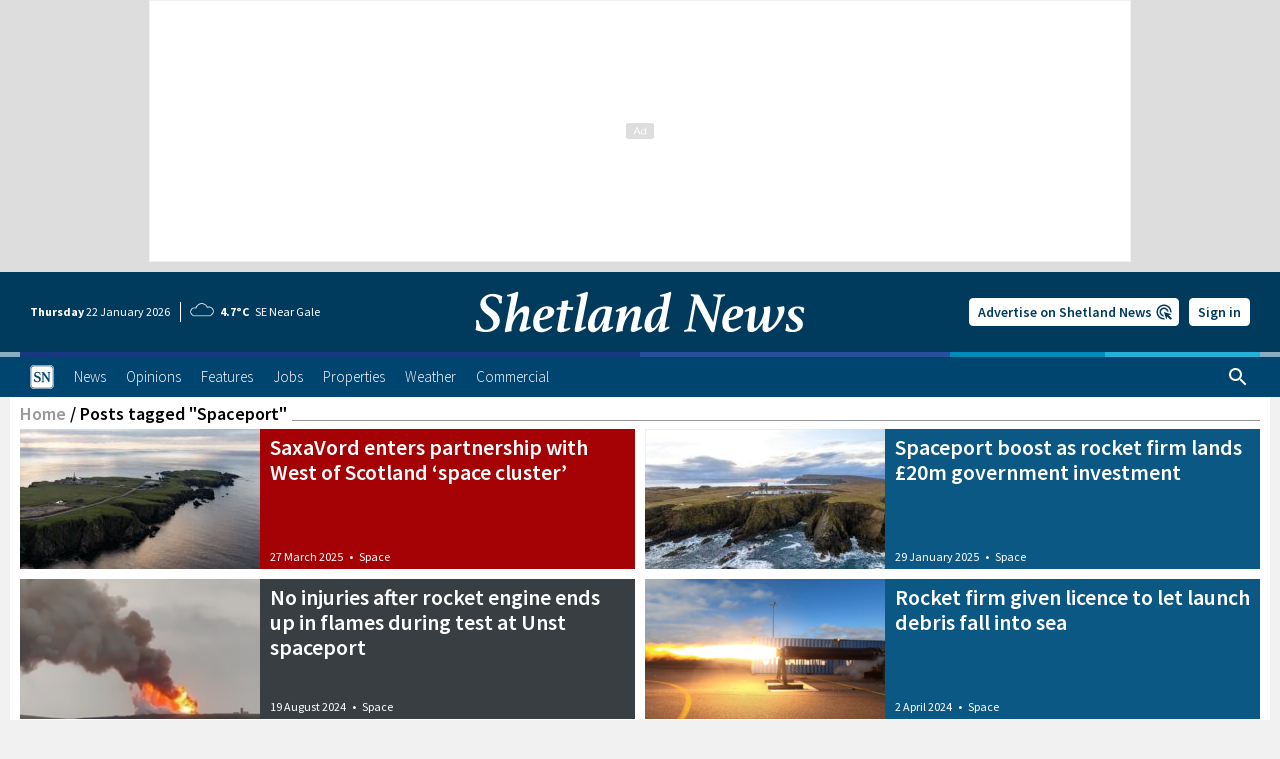

--- FILE ---
content_type: text/html; charset=UTF-8
request_url: https://www.shetnews.co.uk/tag/spaceport/
body_size: 40280
content:
<!doctype html>
<html lang="en-GB" class="no-js">
<head prefix="og: http://ogp.me/ns# fb: http://ogp.me/ns/fb# website: http://ogp.me/ns/website# article: http://ogp.me/ns/article#">
    <meta charset="UTF-8"/>
    <meta name="viewport" content="width=device-width, initial-scale=1, maximum-scale=2, user-scalable=1"/>
    <meta name="format-detection" content="telephone=no"/>
    <meta name="google-adsense-account" content="ca-pub-4736525304400627">
    <link rel="manifest" href="/manifest.webmanifest"/>
    <meta name="description" content="Shetland News Online Ltd is a news service and agency covering Shetland news, jobs, property, letters, transport, weather forecast and tide times."/>
    <link rel="canonical" content="https://www.shetnews.co.uk"/>
    <title>SaxaVord enters partnership with West of Scotland &#8216;space cluster&#8217; | Shetland News</title>
    <meta property="fb:app_id" content="1050886498274150"/>
    <meta property="fb:pages" content="213083319560"/>
    <meta property="og:site_name" content="Shetland News"/>
    <meta property="og:title" content="SaxaVord enters partnership with West of Scotland &#8216;space cluster&#8217;"/>
    <meta property="og:type" content="website"/>
    <meta property="og:description" content="Shetland News Online Ltd is a news service and agency covering Shetland news, jobs, property, letters, transport, weather forecast and tide times."/>
    <meta property="og:url" content="https://www.shetnews.co.uk"/>
    <meta property="og:image" content="https://www.shetnews.co.uk/wp-content/themes/shetlandnews/assets/preset/default-200402-1200x628.jpg"/>
    <meta property="og:image:type" content="image/jpg"/>
    <meta name="twitter:title" content="SaxaVord enters partnership with West of Scotland &#8216;space cluster&#8217;"/>
    <meta name="twitter:description" content="Shetland News Online Ltd is a news service and agency covering Shetland news, jobs, property, letters, transport, weather forecast and tide times."/>
    <meta name="twitter:site" content="@shetnews"/>
    <meta name="twitter:image" content="https://www.shetnews.co.uk/wp-content/themes/shetlandnews/assets/preset/default-200402-1200x628.jpg"/>
    <meta name="twitter:card" content="summary_large_image"/>
    
    <link rel="profile" href="http://gmpg.org/xfn/11"/>
	<style>img:is([sizes="auto" i], [sizes^="auto," i]) { contain-intrinsic-size: 3000px 1500px }</style>
	<link rel='dns-prefetch' href='//pagead2.googlesyndication.com' />
<link rel='dns-prefetch' href='//www.shetnews.co.uk' />
<link rel='dns-prefetch' href='//clickiocmp.com' />
<link rel='dns-prefetch' href='//cdn.onesignal.com' />
<link rel='stylesheet' id='style-css' href='https://www.shetnews.co.uk/wp-content/themes/shetlandnews/css/style.min.css?ver=5.0.25' type='text/css' media='all' />
<script id="no-js-js">
document.documentElement.classList.remove('no-js');
</script>
<script id="variables-js">
/* <![CDATA[ */
var siteVars={"contactForm":"https:\/\/www.shetnews.co.uk\/wp-content\/themes\/shetlandnews\/includes\/form\/submit.php","ajax":"https:\/\/www.shetnews.co.uk\/wp-admin\/admin-ajax.php","bookmarks":"https:\/\/www.shetnews.co.uk\/wp-json\/account\/v1\/bookmarks","notification":"https:\/\/www.shetnews.co.uk\/wp-json\/account\/v1\/notification","stripe":"https:\/\/www.shetnews.co.uk\/wp-json\/stripe\/v1\/pay","tide":"https:\/\/www.shetnews.co.uk\/wp-json\/weather\/v1\/tide","menu":"https:\/\/www.shetnews.co.uk\/wp-json\/menu","search":"https:\/\/www.shetnews.co.uk\/wp-json\/search\/v1\/posts","job":"https:\/\/www.shetnews.co.uk\/wp-json\/search\/v1\/job","property":"https:\/\/www.shetnews.co.uk\/wp-json\/search\/v1\/property","event":"https:\/\/www.shetnews.co.uk\/wp-json\/search\/v1\/event","domain":"shetnews.co.uk","news":"https:\/\/www.shetnews.co.uk","account":"https:\/\/account.shetnews.co.uk","stripePaymentKey":"pk_live_51DbqCFGIJeFGp5bdd5xpLZRCEI0096twSkRKOywsstvbqFIFKZva2dkd8vUJhi56jJp795QxOyiOgukRkjKfLNQj00UhoEJFqo","recaptchaKey":"6LfBX-oUAAAAAB4ywD7rOW8ji9RPp_9HjMNFWBvb","googleAnalyticsId":"G-H7D4B2RPE2","infiniteScrollId":"r2ZC5wgN","env":"production","spinner":{"length":4,"width":1.5,"radius":4,"rotate":4,"direction":1,"shadow":false,"zIndex":10}};
/* ]]> */
</script>
<script id="console-message-js">
try{window.console.log("%cShetland News Online Ltd.\n%cShetland's internet-only daily newspaper & digest.\n%chttps://www.shetnews.co.uk/contact-us/%c\n","font-family: Source Sans Pro, serif; font-size: 24px; color: #008cba","font-family: Source Sans Pro, serif; font-size: 16px; color: #767676","font-family: Source Sans Pro, serif; font-size: 11px; text-decoration: underline; line-height: 1.2rem; color: #767676","")}finally{}
</script>
<script async crossorigin="anonymous" src="https://pagead2.googlesyndication.com/pagead/js/adsbygoogle.js?client=ca-pub-4736525304400627" id="adsense-js"></script>
<script id="clickio-tcf-stub-js">
!function(){"use strict";function t(r){return t="function"==typeof Symbol&&"symbol"==typeof Symbol.iterator?function(t){return typeof t}:function(t){return t&&"function"==typeof Symbol&&t.constructor===Symbol&&t!==Symbol.prototype?"symbol":typeof t},t(r)}var r="undefined"!=typeof globalThis?globalThis:"undefined"!=typeof window?window:"undefined"!=typeof global?global:"undefined"!=typeof self?self:{};function n(t,r){return t(r={exports:{}},r.exports),r.exports}var e,o,i=function(t){return t&&t.Math===Math&&t},u=i("object"==typeof globalThis&&globalThis)||i("object"==typeof window&&window)||i("object"==typeof self&&self)||i("object"==typeof r&&r)||i("object"==typeof r&&r)||function(){return this}()||Function("return this")(),c=function(t){try{return!!t()}catch(t){return!0}},a=!c((function(){return 7!==Object.defineProperty({},1,{get:function(){return 7}})[1]})),f=!c((function(){var t=function(){}.bind();return"function"!=typeof t||t.hasOwnProperty("prototype")})),s=Function.prototype.call,l=f?s.bind(s):function(){return s.apply(s,arguments)},p={}.propertyIsEnumerable,y=Object.getOwnPropertyDescriptor,v={f:y&&!p.call({1:2},1)?function(t){var r=y(this,t);return!!r&&r.enumerable}:p},b=function(t,r){return{enumerable:!(1&t),configurable:!(2&t),writable:!(4&t),value:r}},g=Function.prototype,d=g.call,h=f&&g.bind.bind(d,d),m=f?h:function(t){return function(){return d.apply(t,arguments)}},S=m({}.toString),w=m("".slice),O=function(t){return w(S(t),8,-1)},j=Object,P=m("".split),T=c((function(){return!j("z").propertyIsEnumerable(0)}))?function(t){return"String"===O(t)?P(t,""):j(t)}:j,L=function(t){return null==t},A=TypeError,_=function(t){if(L(t))throw new A("Can't call method on "+t);return t},E=function(t){return T(_(t))},F="object"==typeof document&&document.all,I={all:F,IS_HTMLDDA:void 0===F&&void 0!==F},M=I.all,k=I.IS_HTMLDDA?function(t){return"function"==typeof t||t===M}:function(t){return"function"==typeof t},C=I.all,D=I.IS_HTMLDDA?function(t){return"object"==typeof t?null!==t:k(t)||t===C}:function(t){return"object"==typeof t?null!==t:k(t)},R=function(t,r){return arguments.length<2?(n=u[t],k(n)?n:void 0):u[t]&&u[t][r];var n},x=m({}.isPrototypeOf),N="undefined"!=typeof navigator&&String(navigator.userAgent)||"",G=u.process,V=u.Deno,z=G&&G.versions||V&&V.version,B=z&&z.v8;B&&(o=(e=B.split("."))[0]>0&&e[0]<4?1:+(e[0]+e[1])),!o&&N&&(!(e=N.match(/Edge\/(\d+)/))||e[1]>=74)&&(e=N.match(/Chrome\/(\d+)/))&&(o=+e[1]);var H=o,U=u.String,W=!!Object.getOwnPropertySymbols&&!c((function(){var t=Symbol("symbol detection");return!U(t)||!(Object(t)instanceof Symbol)||!Symbol.sham&&H&&H<41})),$=W&&!Symbol.sham&&"symbol"==typeof Symbol.iterator,J=Object,X=$?function(t){return"symbol"==typeof t}:function(t){var r=R("Symbol");return k(r)&&x(r.prototype,J(t))},Y=String,q=function(t){try{return Y(t)}catch(t){return"Object"}},K=TypeError,Q=function(t){if(k(t))return t;throw new K(q(t)+" is not a function")},Z=TypeError,tt=Object.defineProperty,rt=function(t,r){try{tt(u,t,{value:r,configurable:!0,writable:!0})}catch(n){u[t]=r}return r},nt="__core-js_shared__",et=u[nt]||rt(nt,{}),ot=n((function(t){(t.exports=function(t,r){return et[t]||(et[t]=void 0!==r?r:{})})("versions",[]).push({version:"3.33.3",mode:"global",copyright:"© 2014-2023 Denis Pushkarev (zloirock.ru)",license:"https://github.com/zloirock/core-js/blob/v3.33.3/LICENSE",source:"https://github.com/zloirock/core-js"})})),it=Object,ut=function(t){return it(_(t))},ct=m({}.hasOwnProperty),at=Object.hasOwn||function(t,r){return ct(ut(t),r)},ft=0,st=Math.random(),lt=m(1..toString),pt=function(t){return"Symbol("+(void 0===t?"":t)+")_"+lt(++ft+st,36)},yt=u.Symbol,vt=ot("wks"),bt=$?yt.for||yt:yt&&yt.withoutSetter||pt,gt=function(t){return at(vt,t)||(vt[t]=W&&at(yt,t)?yt[t]:bt("Symbol."+t)),vt[t]},dt=TypeError,ht=gt("toPrimitive"),mt=function(t){var r=function(t,r){if(!D(t)||X(t))return t;var n,e,o=(n=t[ht],L(n)?void 0:Q(n));if(o){if(void 0===r&&(r="default"),e=l(o,t,r),!D(e)||X(e))return e;throw new dt("Can't convert object to primitive value")}return void 0===r&&(r="number"),function(t,r){var n,e;if("string"===r&&k(n=t.toString)&&!D(e=l(n,t)))return e;if(k(n=t.valueOf)&&!D(e=l(n,t)))return e;if("string"!==r&&k(n=t.toString)&&!D(e=l(n,t)))return e;throw new Z("Can't convert object to primitive value")}(t,r)}(t,"string");return X(r)?r:r+""},St=u.document,wt=D(St)&&D(St.createElement),Ot=function(t){return wt?St.createElement(t):{}},jt=!a&&!c((function(){return 7!==Object.defineProperty(Ot("div"),"a",{get:function(){return 7}}).a})),Pt=Object.getOwnPropertyDescriptor,Tt={f:a?Pt:function(t,r){if(t=E(t),r=mt(r),jt)try{return Pt(t,r)}catch(t){}if(at(t,r))return b(!l(v.f,t,r),t[r])}},Lt=a&&c((function(){return 42!==Object.defineProperty((function(){}),"prototype",{value:42,writable:!1}).prototype})),At=String,_t=TypeError,Et=function(t){if(D(t))return t;throw new _t(At(t)+" is not an object")},Ft=TypeError,It=Object.defineProperty,Mt=Object.getOwnPropertyDescriptor,kt="enumerable",Ct="configurable",Dt="writable",Rt={f:a?Lt?function(t,r,n){if(Et(t),r=mt(r),Et(n),"function"==typeof t&&"prototype"===r&&"value"in n&&Dt in n&&!n[Dt]){var e=Mt(t,r);e&&e[Dt]&&(t[r]=n.value,n={configurable:Ct in n?n[Ct]:e[Ct],enumerable:kt in n?n[kt]:e[kt],writable:!1})}return It(t,r,n)}:It:function(t,r,n){if(Et(t),r=mt(r),Et(n),jt)try{return It(t,r,n)}catch(t){}if("get"in n||"set"in n)throw new Ft("Accessors not supported");return"value"in n&&(t[r]=n.value),t}},xt=a?function(t,r,n){return Rt.f(t,r,b(1,n))}:function(t,r,n){return t[r]=n,t},Nt=Function.prototype,Gt=a&&Object.getOwnPropertyDescriptor,Vt=at(Nt,"name"),zt={EXISTS:Vt,PROPER:Vt&&"something"===function(){}.name,CONFIGURABLE:Vt&&(!a||a&&Gt(Nt,"name").configurable)},Bt=m(Function.toString);k(et.inspectSource)||(et.inspectSource=function(t){return Bt(t)});var Ht,Ut,Wt,$t=et.inspectSource,Jt=u.WeakMap,Xt=k(Jt)&&/native code/.test(String(Jt)),Yt=ot("keys"),qt=function(t){return Yt[t]||(Yt[t]=pt(t))},Kt={},Qt="Object already initialized",Zt=u.TypeError,tr=u.WeakMap;if(Xt||et.state){var rr=et.state||(et.state=new tr);rr.get=rr.get,rr.has=rr.has,rr.set=rr.set,Ht=function(t,r){if(rr.has(t))throw new Zt(Qt);return r.facade=t,rr.set(t,r),r},Ut=function(t){return rr.get(t)||{}},Wt=function(t){return rr.has(t)}}else{var nr=qt("state");Kt[nr]=!0,Ht=function(t,r){if(at(t,nr))throw new Zt(Qt);return r.facade=t,xt(t,nr,r),r},Ut=function(t){return at(t,nr)?t[nr]:{}},Wt=function(t){return at(t,nr)}}var er={set:Ht,get:Ut,has:Wt,enforce:function(t){return Wt(t)?Ut(t):Ht(t,{})},getterFor:function(t){return function(r){var n;if(!D(r)||(n=Ut(r)).type!==t)throw new Zt("Incompatible receiver, "+t+" required");return n}}},or=n((function(t){var r=zt.CONFIGURABLE,n=er.enforce,e=er.get,o=String,i=Object.defineProperty,u=m("".slice),f=m("".replace),s=m([].join),l=a&&!c((function(){return 8!==i((function(){}),"length",{value:8}).length})),p=String(String).split("String"),y=t.exports=function(t,e,c){"Symbol("===u(o(e),0,7)&&(e="["+f(o(e),/^Symbol\(([^)]*)\)/,"$1")+"]"),c&&c.getter&&(e="get "+e),c&&c.setter&&(e="set "+e),(!at(t,"name")||r&&t.name!==e)&&(a?i(t,"name",{value:e,configurable:!0}):t.name=e),l&&c&&at(c,"arity")&&t.length!==c.arity&&i(t,"length",{value:c.arity});try{c&&at(c,"constructor")&&c.constructor?a&&i(t,"prototype",{writable:!1}):t.prototype&&(t.prototype=void 0)}catch(t){}var y=n(t);return at(y,"source")||(y.source=s(p,"string"==typeof e?e:"")),t};Function.prototype.toString=y((function(){return k(this)&&e(this).source||$t(this)}),"toString")})),ir=function(t,r,n,e){e||(e={});var o=e.enumerable,i=void 0!==e.name?e.name:r;if(k(n)&&or(n,i,e),e.global)o?t[r]=n:rt(r,n);else{try{e.unsafe?t[r]&&(o=!0):delete t[r]}catch(t){}o?t[r]=n:Rt.f(t,r,{value:n,enumerable:!1,configurable:!e.nonConfigurable,writable:!e.nonWritable})}return t},ur=Math.ceil,cr=Math.floor,ar=Math.trunc||function(t){var r=+t;return(r>0?cr:ur)(r)},fr=function(t){var r=+t;return r!=r||0===r?0:ar(r)},sr=Math.max,lr=Math.min,pr=function(t,r){var n=fr(t);return n<0?sr(n+r,0):lr(n,r)},yr=Math.min,vr=function(t){return(r=t.length)>0?yr(fr(r),9007199254740991):0;var r},br=function(t){return function(r,n,e){var o,i=E(r),u=vr(i),c=pr(e,u);if(t&&n!=n){for(;u>c;)if((o=i[c++])!=o)return!0}else for(;u>c;c++)if((t||c in i)&&i[c]===n)return t||c||0;return!t&&-1}},gr=(br(!0),br(!1)),dr=m([].push),hr=function(t,r){var n,e=E(t),o=0,i=[];for(n in e)!at(Kt,n)&&at(e,n)&&dr(i,n);for(;r.length>o;)at(e,n=r[o++])&&(~gr(i,n)||dr(i,n));return i},mr=["constructor","hasOwnProperty","isPrototypeOf","propertyIsEnumerable","toLocaleString","toString","valueOf"],Sr=mr.concat("length","prototype"),wr={f:Object.getOwnPropertyNames||function(t){return hr(t,Sr)}},Or={f:Object.getOwnPropertySymbols},jr=m([].concat),Pr=R("Reflect","ownKeys")||function(t){var r=wr.f(Et(t)),n=Or.f;return n?jr(r,n(t)):r},Tr=function(t,r,n){for(var e=Pr(r),o=Rt.f,i=Tt.f,u=0;u<e.length;u++){var c=e[u];at(t,c)||n&&at(n,c)||o(t,c,i(r,c))}},Lr=/#|\.prototype\./,Ar=function(t,r){var n=Er[_r(t)];return n===Ir||n!==Fr&&(k(r)?c(r):!!r)},_r=Ar.normalize=function(t){return String(t).replace(Lr,".").toLowerCase()},Er=Ar.data={},Fr=Ar.NATIVE="N",Ir=Ar.POLYFILL="P",Mr=Ar,kr=Tt.f,Cr=function(t,r){var n,e,o,i,c,a=t.target,f=t.global,s=t.stat;if(n=f?u:s?u[a]||rt(a,{}):(u[a]||{}).prototype)for(e in r){if(i=r[e],o=t.dontCallGetSet?(c=kr(n,e))&&c.value:n[e],!Mr(f?e:a+(s?".":"#")+e,t.forced)&&void 0!==o){if(typeof i==typeof o)continue;Tr(i,o)}(t.sham||o&&o.sham)&&xt(i,"sham",!0),ir(n,e,i,t)}},Dr={};Dr[gt("toStringTag")]="z";var Rr,xr="[object z]"===String(Dr),Nr=gt("toStringTag"),Gr=Object,Vr="Arguments"===O(function(){return arguments}()),zr=xr?O:function(t){var r,n,e;return void 0===t?"Undefined":null===t?"Null":"string"==typeof(n=function(t,r){try{return t[r]}catch(t){}}(r=Gr(t),Nr))?n:Vr?O(r):"Object"===(e=O(r))&&k(r.callee)?"Arguments":e},Br=String,Hr=function(t){if("Symbol"===zr(t))throw new TypeError("Cannot convert a Symbol value to a string");return Br(t)},Ur=Object.keys||function(t){return hr(t,mr)},Wr=a&&!Lt?Object.defineProperties:function(t,r){Et(t);for(var n,e=E(r),o=Ur(r),i=o.length,u=0;i>u;)Rt.f(t,n=o[u++],e[n]);return t},$r={f:Wr},Jr=R("document","documentElement"),Xr="prototype",Yr="script",qr=qt("IE_PROTO"),Kr=function(){},Qr=function(t){return"<"+Yr+">"+t+"</"+Yr+">"},Zr=function(t){t.write(Qr("")),t.close();var r=t.parentWindow.Object;return t=null,r},tn=function(){try{Rr=new ActiveXObject("htmlfile")}catch(t){}var t,r,n;tn="undefined"!=typeof document?document.domain&&Rr?Zr(Rr):(r=Ot("iframe"),n="java"+Yr+":",r.style.display="none",Jr.appendChild(r),r.src=String(n),(t=r.contentWindow.document).open(),t.write(Qr("document.F=Object")),t.close(),t.F):Zr(Rr);for(var e=mr.length;e--;)delete tn[Xr][mr[e]];return tn()};Kt[qr]=!0;var rn=Object.create||function(t,r){var n;return null!==t?(Kr[Xr]=Et(t),n=new Kr,Kr[Xr]=null,n[qr]=t):n=tn(),void 0===r?n:$r.f(n,r)},nn=Array,en=Math.max,on=wr.f,un="object"==typeof window&&window&&Object.getOwnPropertyNames?Object.getOwnPropertyNames(window):[],cn={f:function(t){return un&&"Window"===O(t)?function(t){try{return on(t)}catch(t){return function(t,r,n){for(var e,o,i,u,c=vr(t),a=pr(void 0,c),f=pr(c,c),s=nn(en(f-a,0)),l=0;a<f;a++,l++)e=s,o=l,i=t[a],(u=mt(o))in e?Rt.f(e,u,b(0,i)):e[u]=i;return s.length=l,s}(un)}}(t):on(E(t))}},an=function(t,r,n){return n.get&&or(n.get,r,{getter:!0}),n.set&&or(n.set,r,{setter:!0}),Rt.f(t,r,n)},fn={f:gt},sn=u,ln=Rt.f,pn=function(t){var r=sn.Symbol||(sn.Symbol={});at(r,t)||ln(r,t,{value:fn.f(t)})},yn=Rt.f,vn=gt("toStringTag"),bn=function(t,r,n){t&&!n&&(t=t.prototype),t&&!at(t,vn)&&yn(t,vn,{configurable:!0,value:r})},gn=function(t){if("Function"===O(t))return m(t)},dn=gn(gn.bind),hn=Array.isArray||function(t){return"Array"===O(t)},mn=function(){},Sn=[],wn=R("Reflect","construct"),On=/^\s*(?:class|function)\b/,jn=m(On.exec),Pn=!On.test(mn),Tn=function(t){if(!k(t))return!1;try{return wn(mn,Sn,t),!0}catch(t){return!1}},Ln=function(t){if(!k(t))return!1;switch(zr(t)){case"AsyncFunction":case"GeneratorFunction":case"AsyncGeneratorFunction":return!1}try{return Pn||!!jn(On,$t(t))}catch(t){return!0}};Ln.sham=!0;var An=!wn||c((function(){var t;return Tn(Tn.call)||!Tn(Object)||!Tn((function(){t=!0}))||t}))?Ln:Tn,_n=gt("species"),En=Array,Fn=function(t,r){return new(function(t){var r;return hn(t)&&(r=t.constructor,(An(r)&&(r===En||hn(r.prototype))||D(r)&&null===(r=r[_n]))&&(r=void 0)),void 0===r?En:r}(t))(0===r?0:r)},In=m([].push),Mn=function(t){var r=1===t,n=2===t,e=3===t,o=4===t,i=6===t,u=7===t,c=5===t||i;return function(a,s,l,p){for(var y,v,b=ut(a),g=T(b),d=function(t,r){return Q(t),void 0===r?t:f?dn(t,r):function(){return t.apply(r,arguments)}}(s,l),h=vr(g),m=0,S=p||Fn,w=r?S(a,h):n||u?S(a,0):void 0;h>m;m++)if((c||m in g)&&(v=d(y=g[m],m,b),t))if(r)w[m]=v;else if(v)switch(t){case 3:return!0;case 5:return y;case 6:return m;case 2:In(w,y)}else switch(t){case 4:return!1;case 7:In(w,y)}return i?-1:e||o?o:w}},kn=[Mn(0),Mn(1),Mn(2),Mn(3),Mn(4),Mn(5),Mn(6),Mn(7)][0],Cn=qt("hidden"),Dn="Symbol",Rn="prototype",xn=er.set,Nn=er.getterFor(Dn),Gn=Object[Rn],Vn=u.Symbol,zn=Vn&&Vn[Rn],Bn=u.RangeError,Hn=u.TypeError,Un=u.QObject,Wn=Tt.f,$n=Rt.f,Jn=cn.f,Xn=v.f,Yn=m([].push),qn=ot("symbols"),Kn=ot("op-symbols"),Qn=ot("wks"),Zn=!Un||!Un[Rn]||!Un[Rn].findChild,te=function(t,r,n){var e=Wn(Gn,r);e&&delete Gn[r],$n(t,r,n),e&&t!==Gn&&$n(Gn,r,e)},re=a&&c((function(){return 7!==rn($n({},"a",{get:function(){return $n(this,"a",{value:7}).a}})).a}))?te:$n,ne=function(t,r){var n=qn[t]=rn(zn);return xn(n,{type:Dn,tag:t,description:r}),a||(n.description=r),n},ee=function(t,r,n){t===Gn&&ee(Kn,r,n),Et(t);var e=mt(r);return Et(n),at(qn,e)?(n.enumerable?(at(t,Cn)&&t[Cn][e]&&(t[Cn][e]=!1),n=rn(n,{enumerable:b(0,!1)})):(at(t,Cn)||$n(t,Cn,b(1,{})),t[Cn][e]=!0),re(t,e,n)):$n(t,e,n)},oe=function(t,r){Et(t);var n=E(r),e=Ur(n).concat(ae(n));return kn(e,(function(r){a&&!l(ie,n,r)||ee(t,r,n[r])})),t},ie=function(t){var r=mt(t),n=l(Xn,this,r);return!(this===Gn&&at(qn,r)&&!at(Kn,r))&&(!(n||!at(this,r)||!at(qn,r)||at(this,Cn)&&this[Cn][r])||n)},ue=function(t,r){var n=E(t),e=mt(r);if(n!==Gn||!at(qn,e)||at(Kn,e)){var o=Wn(n,e);return!o||!at(qn,e)||at(n,Cn)&&n[Cn][e]||(o.enumerable=!0),o}},ce=function(t){var r=Jn(E(t)),n=[];return kn(r,(function(t){at(qn,t)||at(Kt,t)||Yn(n,t)})),n},ae=function(t){var r=t===Gn,n=Jn(r?Kn:E(t)),e=[];return kn(n,(function(t){!at(qn,t)||r&&!at(Gn,t)||Yn(e,qn[t])})),e};W||(Vn=function(){if(x(zn,this))throw new Hn("Symbol is not a constructor");var t=arguments.length&&void 0!==arguments[0]?Hr(arguments[0]):void 0,r=pt(t),n=function(t){var e=void 0===this?u:this;e===Gn&&l(n,Kn,t),at(e,Cn)&&at(e[Cn],r)&&(e[Cn][r]=!1);var o=b(1,t);try{re(e,r,o)}catch(t){if(!(t instanceof Bn))throw t;te(e,r,o)}};return a&&Zn&&re(Gn,r,{configurable:!0,set:n}),ne(r,t)},zn=Vn[Rn],ir(zn,"toString",(function(){return Nn(this).tag})),ir(Vn,"withoutSetter",(function(t){return ne(pt(t),t)})),v.f=ie,Rt.f=ee,$r.f=oe,Tt.f=ue,wr.f=cn.f=ce,Or.f=ae,fn.f=function(t){return ne(gt(t),t)},a&&(an(zn,"description",{configurable:!0,get:function(){return Nn(this).description}}),ir(Gn,"propertyIsEnumerable",ie,{unsafe:!0}))),Cr({global:!0,constructor:!0,wrap:!0,forced:!W,sham:!W},{Symbol:Vn}),kn(Ur(Qn),(function(t){pn(t)})),Cr({target:Dn,stat:!0,forced:!W},{useSetter:function(){Zn=!0},useSimple:function(){Zn=!1}}),Cr({target:"Object",stat:!0,forced:!W,sham:!a},{create:function(t,r){return void 0===r?rn(t):oe(rn(t),r)},defineProperty:ee,defineProperties:oe,getOwnPropertyDescriptor:ue}),Cr({target:"Object",stat:!0,forced:!W},{getOwnPropertyNames:ce}),function(){var t=R("Symbol"),r=t&&t.prototype,n=r&&r.valueOf,e=gt("toPrimitive");r&&!r[e]&&ir(r,e,(function(t){return l(n,this)}),{arity:1})}(),bn(Vn,Dn),Kt[Cn]=!0;var fe=W&&!!Symbol.for&&!!Symbol.keyFor,se=ot("string-to-symbol-registry"),le=ot("symbol-to-string-registry");Cr({target:"Symbol",stat:!0,forced:!fe},{for:function(t){var r=Hr(t);if(at(se,r))return se[r];var n=R("Symbol")(r);return se[r]=n,le[n]=r,n}});var pe=ot("symbol-to-string-registry");Cr({target:"Symbol",stat:!0,forced:!fe},{keyFor:function(t){if(!X(t))throw new TypeError(q(t)+" is not a symbol");if(at(pe,t))return pe[t]}});var ye=Function.prototype,ve=ye.apply,be=ye.call,ge="object"==typeof Reflect&&Reflect.apply||(f?be.bind(ve):function(){return be.apply(ve,arguments)}),de=m([].slice),he=m([].push),me=String,Se=R("JSON","stringify"),we=m(/./.exec),Oe=m("".charAt),je=m("".charCodeAt),Pe=m("".replace),Te=m(1..toString),Le=/[\uD800-\uDFFF]/g,Ae=/^[\uD800-\uDBFF]$/,_e=/^[\uDC00-\uDFFF]$/,Ee=!W||c((function(){var t=R("Symbol")("stringify detection");return"[null]"!==Se([t])||"{}"!==Se({a:t})||"{}"!==Se(Object(t))})),Fe=c((function(){return'"\udf06\ud834"'!==Se("\uDF06\uD834")||'"\udead"'!==Se("\uDEAD")})),Ie=function(t,r){var n=de(arguments),e=function(t){if(k(t))return t;if(hn(t)){for(var r=t.length,n=[],e=0;e<r;e++){var o=t[e];"string"==typeof o?he(n,o):"number"!=typeof o&&"Number"!==O(o)&&"String"!==O(o)||he(n,Hr(o))}var i=n.length,u=!0;return function(t,r){if(u)return u=!1,r;if(hn(this))return r;for(var e=0;e<i;e++)if(n[e]===t)return r}}}(r);if(k(e)||void 0!==t&&!X(t))return n[1]=function(t,r){if(k(e)&&(r=l(e,this,me(t),r)),!X(r))return r},ge(Se,null,n)},Me=function(t,r,n){var e=Oe(n,r-1),o=Oe(n,r+1);return we(Ae,t)&&!we(_e,o)||we(_e,t)&&!we(Ae,e)?"\\u"+Te(je(t,0),16):t};Se&&Cr({target:"JSON",stat:!0,arity:3,forced:Ee||Fe},{stringify:function(t,r,n){var e=de(arguments),o=ge(Ee?Ie:Se,null,e);return Fe&&"string"==typeof o?Pe(o,Le,Me):o}});var ke=!W||c((function(){Or.f(1)}));Cr({target:"Object",stat:!0,forced:ke},{getOwnPropertySymbols:function(t){var r=Or.f;return r?r(ut(t)):[]}});var Ce=u.Symbol,De=Ce&&Ce.prototype;if(a&&k(Ce)&&(!("description"in De)||void 0!==Ce().description)){var Re={},xe=function(){var t=arguments.length<1||void 0===arguments[0]?void 0:Hr(arguments[0]),r=x(De,this)?new Ce(t):void 0===t?Ce():Ce(t);return""===t&&(Re[r]=!0),r};Tr(xe,Ce),xe.prototype=De,De.constructor=xe;var Ne="Symbol(description detection)"===String(Ce("description detection")),Ge=m(De.valueOf),Ve=m(De.toString),ze=/^Symbol\((.*)\)[^)]+$/,Be=m("".replace),He=m("".slice);an(De,"description",{configurable:!0,get:function(){var t=Ge(this);if(at(Re,t))return"";var r=Ve(t),n=Ne?He(r,7,-1):Be(r,ze,"$1");return""===n?void 0:n}}),Cr({global:!0,constructor:!0,forced:!0},{Symbol:xe})}var Ue=xr?{}.toString:function(){return"[object "+zr(this)+"]"};xr||ir(Object.prototype,"toString",Ue,{unsafe:!0}),pn("iterator");var We=Rt.f,$e=gt("unscopables"),Je=Array.prototype;void 0===Je[$e]&&We(Je,$e,{configurable:!0,value:rn(null)});var Xe,Ye,qe,Ke=function(t){Je[$e][t]=!0},Qe={},Ze=!c((function(){function t(){}return t.prototype.constructor=null,Object.getPrototypeOf(new t)!==t.prototype})),to=qt("IE_PROTO"),ro=Object,no=ro.prototype,eo=Ze?ro.getPrototypeOf:function(t){var r=ut(t);if(at(r,to))return r[to];var n=r.constructor;return k(n)&&r instanceof n?n.prototype:r instanceof ro?no:null},oo=gt("iterator"),io=!1;[].keys&&("next"in(qe=[].keys())?(Ye=eo(eo(qe)))!==Object.prototype&&(Xe=Ye):io=!0);var uo=!D(Xe)||c((function(){var t={};return Xe[oo].call(t)!==t}));uo&&(Xe={}),k(Xe[oo])||ir(Xe,oo,(function(){return this}));var co={IteratorPrototype:Xe,BUGGY_SAFARI_ITERATORS:io},ao=co.IteratorPrototype,fo=function(){return this},so=String,lo=TypeError,po=Object.setPrototypeOf||("__proto__"in{}?function(){var t,r=!1,n={};try{(t=function(t,r,n){try{return m(Q(Object.getOwnPropertyDescriptor(t,"__proto__").set))}catch(t){}}(Object.prototype))(n,[]),r=n instanceof Array}catch(t){}return function(n,e){return Et(n),function(t){if("object"==typeof t||k(t))return t;throw new lo("Can't set "+so(t)+" as a prototype")}(e),r?t(n,e):n.__proto__=e,n}}():void 0),yo=zt.PROPER,vo=zt.CONFIGURABLE,bo=co.IteratorPrototype,go=co.BUGGY_SAFARI_ITERATORS,ho=gt("iterator"),mo="keys",So="values",wo="entries",Oo=function(){return this},jo=function(t,r,n,e,o,i,u){!function(t,r,n,e){var o=r+" Iterator";t.prototype=rn(ao,{next:b(1,n)}),bn(t,o,!1),Qe[o]=fo}(n,r,e);var c,a,f,s=function(t){if(t===o&&d)return d;if(!go&&t&&t in v)return v[t];switch(t){case mo:case So:case wo:return function(){return new n(this,t)}}return function(){return new n(this)}},p=r+" Iterator",y=!1,v=t.prototype,g=v[ho]||v["@@iterator"]||o&&v[o],d=!go&&g||s(o),h="Array"===r&&v.entries||g;if(h&&(c=eo(h.call(new t)))!==Object.prototype&&c.next&&(eo(c)!==bo&&(po?po(c,bo):k(c[ho])||ir(c,ho,Oo)),bn(c,p,!0)),yo&&o===So&&g&&g.name!==So&&(vo?xt(v,"name",So):(y=!0,d=function(){return l(g,this)})),o)if(a={values:s(So),keys:i?d:s(mo),entries:s(wo)},u)for(f in a)(go||y||!(f in v))&&ir(v,f,a[f]);else Cr({target:r,proto:!0,forced:go||y},a);return v[ho]!==d&&ir(v,ho,d,{name:o}),Qe[r]=d,a},Po=function(t,r){return{value:t,done:r}},To=Rt.f,Lo="Array Iterator",Ao=er.set,_o=er.getterFor(Lo),Eo=jo(Array,"Array",(function(t,r){Ao(this,{type:Lo,target:E(t),index:0,kind:r})}),(function(){var t=_o(this),r=t.target,n=t.index++;if(!r||n>=r.length)return t.target=void 0,Po(void 0,!0);switch(t.kind){case"keys":return Po(n,!1);case"values":return Po(r[n],!1)}return Po([n,r[n]],!1)}),"values"),Fo=Qe.Arguments=Qe.Array;if(Ke("keys"),Ke("values"),Ke("entries"),a&&"values"!==Fo.name)try{To(Fo,"name",{value:"values"})}catch(t){}var Io=m("".charAt),Mo=m("".charCodeAt),ko=m("".slice),Co=function(t){return function(r,n){var e,o,i=Hr(_(r)),u=fr(n),c=i.length;return u<0||u>=c?t?"":void 0:(e=Mo(i,u))<55296||e>56319||u+1===c||(o=Mo(i,u+1))<56320||o>57343?t?Io(i,u):e:t?ko(i,u,u+2):o-56320+(e-55296<<10)+65536}},Do=(Co(!1),Co(!0)),Ro="String Iterator",xo=er.set,No=er.getterFor(Ro);jo(String,"String",(function(t){xo(this,{type:Ro,string:Hr(t),index:0})}),(function(){var t,r=No(this),n=r.string,e=r.index;return e>=n.length?Po(void 0,!0):(t=Do(n,e),r.index+=t.length,Po(t,!1))}));var Go={CSSRuleList:0,CSSStyleDeclaration:0,CSSValueList:0,ClientRectList:0,DOMRectList:0,DOMStringList:0,DOMTokenList:1,DataTransferItemList:0,FileList:0,HTMLAllCollection:0,HTMLCollection:0,HTMLFormElement:0,HTMLSelectElement:0,MediaList:0,MimeTypeArray:0,NamedNodeMap:0,NodeList:1,PaintRequestList:0,Plugin:0,PluginArray:0,SVGLengthList:0,SVGNumberList:0,SVGPathSegList:0,SVGPointList:0,SVGStringList:0,SVGTransformList:0,SourceBufferList:0,StyleSheetList:0,TextTrackCueList:0,TextTrackList:0,TouchList:0},Vo=Ot("span").classList,zo=Vo&&Vo.constructor&&Vo.constructor.prototype,Bo=zo===Object.prototype?void 0:zo,Ho=gt("iterator"),Uo=gt("toStringTag"),Wo=Eo.values,$o=function(t,r){if(t){if(t[Ho]!==Wo)try{xt(t,Ho,Wo)}catch(r){t[Ho]=Wo}if(t[Uo]||xt(t,Uo,r),Go[r])for(var n in Eo)if(t[n]!==Eo[n])try{xt(t,n,Eo[n])}catch(r){t[n]=Eo[n]}}};for(var Jo in Go)$o(u[Jo]&&u[Jo].prototype,Jo);$o(Bo,"DOMTokenList");var Xo=zt.EXISTS,Yo=Function.prototype,qo=m(Yo.toString),Ko=/function\b(?:\s|\/\*[\S\s]*?\*\/|\/\/[^\n\r]*[\n\r]+)*([^\s(/]*)/,Qo=m(Ko.exec);a&&!Xo&&an(Yo,"name",{configurable:!0,get:function(){try{return Qo(Ko,qo(this))[1]}catch(t){return""}}});var Zo=c((function(){Ur(1)}));Cr({target:"Object",stat:!0,forced:Zo},{keys:function(t){return Ur(ut(t))}});var ti=n((function(r){function n(r){return(n="function"==typeof Symbol&&"symbol"==t(Symbol.iterator)?function(r){return t(r)}:function(r){return r&&"function"==typeof Symbol&&r.constructor===Symbol&&r!==Symbol.prototype?"symbol":t(r)})(r)}r.exports=function(){for(var t,r,e=[],o=window,i=o;i;){try{if(i.frames.__tcfapiLocator){t=i;break}}catch(t){}if(i===o.top)break;i=i.parent}t||(function t(){var r=o.document,n=!!o.frames.__tcfapiLocator;if(!n)if(r.body){var e=r.createElement("iframe");e.style.cssText="display:none",e.name="__tcfapiLocator",r.body.appendChild(e)}else setTimeout(t,5);return!n}(),o.__tcfapi=function(){for(var t=arguments.length,n=new Array(t),o=0;o<t;o++)n[o]=arguments[o];if(!n.length)return e;"setGdprApplies"===n[0]?n.length>3&&2===parseInt(n[1],10)&&"boolean"==typeof n[3]&&(r=n[3],"function"==typeof n[2]&&n[2]("set",!0)):"ping"===n[0]?"function"==typeof n[2]&&n[2]({gdprApplies:r,cmpLoaded:!1,cmpStatus:"stub"}):e.push(n)},o.addEventListener("message",(function(t){var r="string"==typeof t.data,e={};if(r)try{e=JSON.parse(t.data)}catch(t){}else e=t.data;var o="object"===n(e)&&null!==e?e.__tcfapiCall:null;o&&window.__tcfapi(o.command,o.version,(function(n,e){var i={__tcfapiReturn:{returnValue:n,success:e,callId:o.callId}};t&&t.source&&t.source.postMessage&&t.source.postMessage(r?JSON.stringify(i):i,"*")}),o.parameter)}),!1))}}));ti()}();
</script>
<script id="clickio-consent-js">
function gtag(){dataLayer.push(arguments)}window.dataLayer=window.dataLayer||[],function(){gtag("consent","default",{ad_storage:"granted",analytics_storage:"granted",functionality_storage:"granted",personalization_storage:"granted",security_storage:"granted",ad_user_data:"granted",ad_personalization:"granted",wait_for_update:1500}),gtag("consent","default",{region:["AT","BE","BG","HR","CY","CZ","DK","EE","FI","FR","DE","GR","HU","IS","IE","IT","LV","LI","LT","LU","MT","NL","NO","PL","PT","RO","SK","SI","ES","SE","GB","CH"],ad_storage:"denied",analytics_storage:"denied",functionality_storage:"denied",personalization_storage:"denied",security_storage:"denied",ad_user_data:"denied",ad_personalization:"denied",wait_for_update:1500}),gtag("set","ads_data_redaction",!0),gtag("set","url_passthrough",!1);const a={adStorage:{storageName:"ad_storage",serialNumber:0},analyticsStorage:{storageName:"analytics_storage",serialNumber:1},functionalityStorage:{storageName:"functionality_storage",serialNumber:2},personalizationStorage:{storageName:"personalization_storage",serialNumber:3},securityStorage:{storageName:"security_storage",serialNumber:4},adUserData:{storageName:"ad_user_data",serialNumber:5},adPersonalization:{storageName:"ad_personalization",serialNumber:6}};let e=localStorage.getItem("__lxG__consent__v2");if(e&&(e=JSON.parse(e),e&&e.cls_val&&(e=e.cls_val),e&&(e=e.split("|")),e&&e.length&&void 0!==typeof e[14]&&(e=e[14].split("").map((a=>a-0)),e.length))){let t={};Object.values(a).sort(((a,e)=>a.serialNumber-e.serialNumber)).forEach((a=>{t[a.storageName]=e[a.serialNumber]?"granted":"denied"})),gtag("consent","update",t)}Math.random()<.05&&window.dataLayer&&(window.dataLayer.some((a=>"js"===a[0]&&a[1]instanceof Date))||window.dataLayer.some((a=>"gtm.js"===a.event&&1==a["gtm.start"])))&&(document.head.appendChild(document.createElement("img")).src="//clickiocdn.com/utr/gtag/?sid=237349")}();
</script>
<script defer src="https://www.shetnews.co.uk/wp-content/themes/shetlandnews/js/spin.min.js?ver=4.1.2" id="spin-js"></script>
<script async src="//clickiocmp.com/t/consent_237349.js" id="clickio-js"></script>
<script src="https://www.shetnews.co.uk/wp-content/themes/shetlandnews/node_modules/jquery/dist/jquery.min.js?ver=3.7.1" id="jquery-js"></script>
<script defer src="https://www.shetnews.co.uk/wp-content/themes/shetlandnews/js/jquery.menu-aim.min.js?ver=1.0.0.1" id="jquery-menu-aim-js"></script>
<script defer src="https://www.shetnews.co.uk/wp-content/themes/shetlandnews/js/jquery.flexmenu.min.js?ver=1.4.2.1" id="jquery-flexmenu-js"></script>
<script defer src="https://www.shetnews.co.uk/wp-content/themes/shetlandnews/js/script.menu-aim.min.js?ver=5.0.25" id="script-menu-aim-js"></script>
<script defer src="https://www.shetnews.co.uk/wp-content/themes/shetlandnews/node_modules/waypoints/lib/noframework.waypoints.min.js?ver=4.0.1" id="waypoint-js"></script>
<script defer src="https://www.shetnews.co.uk/wp-content/themes/shetlandnews/node_modules/vanilla-lazyload/dist/lazyload.min.js?ver=8.10.0" id="lazyload-js"></script>
<script defer src="https://www.shetnews.co.uk/wp-content/themes/shetlandnews/node_modules/flickity/dist/flickity.pkgd.min.js?ver=2.3.0" id="flickity-js"></script>
<script defer src="https://www.shetnews.co.uk/wp-content/themes/shetlandnews/node_modules/flickity-fade/flickity-fade.js?ver=1.0.0" id="flickity-fade-js"></script>
<script defer src="https://www.shetnews.co.uk/wp-content/themes/shetlandnews/js/script.main.min.js?ver=5.0.25" id="script-main-js"></script>
<script defer src="https://www.shetnews.co.uk/wp-content/themes/shetlandnews/js/member-selector.min.js?ver=5.0.25" id="member-selector-js"></script>
<script id="video-lazyload-js">
lazyVideoObserver=function(){"use strict";function e(){let e=[...document.querySelectorAll("video.lazy")];if("IntersectionObserver"in window){let t=new IntersectionObserver((function(e){e.forEach((function(e){if(!0===e.isIntersecting){if(e.target.closest(".carousel-set")&&!1===e.target.closest(".carousel-set").classList.contains("flickity-enabled"))return;for(let t in e.target.children){let n=e.target.children[t];"string"==typeof n.tagName&&"SOURCE"===n.tagName&&(n.src=n.dataset.src)}e.target.load(),e.target.classList.remove("lazy"),t.unobserve(e.target)}}))}),{threshold:.1});e.forEach((function(e){t.observe(e)}))}}function t(){document.addEventListener("DOMContentLoaded",e)}return{init:e,onContentLoad:t}}(),lazyVideoObserver.onContentLoad();
</script>
<script id="script-account-js">
sn=function(){"use strict";function e(e){let t=document.cookie.match(`(^|;) ?${e}=([^;]*)(;|$)`);return t?t[2]:null}function t(e,t,n){let o="expires=0";if(n>0){let e=new Date;e.setTime(e.getTime()+864e5*n),o=`expires=${e.toGMTString()};`}document.cookie=`${e}=${t};path=/;domain=.${siteVars.domain};${o};secure;samesite=lax;`}function n(e){t(e,"",-1)}function o(e,t=null,n=null){e&&$.ajax({url:`${siteVars.ajax}?action=set_cookie&name=${e}${t?`&value=${t}`:""}${n?`&duration=${n}`:""}`})}function s(){h()&&($.ajax({url:`${siteVars.ajax}?action=account_token`}),I.account=null)}async function c(){if(x(),L(),!h())return w(),void l();if(I.account?.member||(S(),w()),k(),document.body.classList.contains("single"))try{let e=2;do{if(I.account.token=I.account?.token||await V("GET",`${siteVars.ajax}?action=account_token`),!I.account.token)throw new B("Token not retrievable");if(I.response=await q("GET",siteVars.bookmarks,"post",siteVars.id),I.response.hasOwnProperty("status")){"development"==siteVars.env&&console.log("Successfully retrieved post");break}if("development"==siteVars.env&&console.log("Attempting to retrieve post again"),1===e)throw new Error(I.response?.message??"No post response");I.account.token=!1,e--}while(e>0)}catch(e){console.error(`Error initialising account: ${e.message}`),e instanceof B&&l()}}async function a(){const e=new Promise((e=>{let t=0;const n=()=>{t++,I.response?e(!0):t>40?e(!1):setTimeout(n,100)};n()}));if(!await e)return;let t=document.getElementById("bookmark-state");I.response.status&&(t.className="true"),t.addEventListener("click",(function(){r(this)}),!1)}async function r(e){if("development"==siteVars.env&&console.log("bookmarkChangeState()"),I.status.bookmarkLoading)return;I.status.bookmarkLoading=!0;let t="true"==e.className;e.className=t?"false":"true";try{I.response=t?await q("DELETE",siteVars.bookmarks,"delete",siteVars.id):await q("POST",siteVars.bookmarks,"add",siteVars.id),"development"==siteVars.env&&console.log(`Bookmark state change: ${I.response.status}`),document.querySelector(`.account-mobile-${I.status.mode()} .bookmarks`).classList.remove("loaded"),I.list=null,I.status.menuLoaded=!1,document.documentElement.classList.contains("account-active")&&b()}catch(e){console.error(`Error changing bookmark state: ${e.message}`)}finally{e.className=I.response?I.response.status?"true":"false":t?"true":"false"}I.status.bookmarkLoading=!1}function l(){"development"==siteVars.env&&console.log("terminateAccount()"),i(),g(),s()}function i(){document.addEventListener("DOMContentLoaded",(function(){let e=document.getElementById("bookmark-state");e&&e.addEventListener("click",(function(){window.location=`${siteVars.account}?redirect_to=${N?.href||siteVars.news}`}))}))}function u(){O.stop(),document.querySelector("#bookmark-spinner").remove()}function m(){"development"==siteVars.env&&console.log("accountBookmarksInsertPosts()");let e=document.querySelector(`.account-mobile-${I.status.mode()} .bookmark-list`);e.querySelector(".bookmark-page").style.display="block",I.list.saved.slice(0,4).forEach((function(t){let n=`<picture><img width="45" height="45" class="wp-post-image" src="${t.image1a}" srcset="${t.image1a} 1x, ${t.image1b} 2x"></picture>`,o=`<div class="title"><h3><a class="overlay" href="${t.link}" title="${t.title}">${t.title}</h3></div>`,s=document.createElement("article");s.classList.add("minipanel"),s.innerHTML=`<div class="image"><span class="holding-image holding-sn">${n}</span></div>${o}`,e.appendChild(s)}))}function d(e){if(!e)return;let t=document.querySelector(`.account-mobile-${I.status.mode()} .bookmark-list`),n;t.querySelector(".bookmark-page").style.display="none";let o=document.createElement("div");o.classList.add("panel-error"),o.innerHTML=`<p>${e}</p>`,t.appendChild(o)}function g(){document.querySelector(".user-btn.signin-btn").style.display="block",document.querySelector(".user-btn.account-btn").style.display="none"}function y(){let e=document.querySelector(".section-account-in.account-mobile-true"),t=document.querySelector(".account-btn-selector"),n=e.cloneNode(!0);n.classList.remove("account-mobile-true"),n.classList.add("account-mobile-false"),t.after(n)}function k(){document.querySelector(".user-btn.signin-btn").style.display="none",document.querySelector(".user-btn.account-btn").style.display="block",Array.from(document.querySelectorAll(".section-account-out")).forEach((function(e){e.remove()})),document.querySelector(".section-map").classList.remove("flex-7-10"),document.querySelector(".section-map").classList.add("flex-1"),document.querySelector(".section-account-in").classList.add("account-mobile-true"),I.account.member&&(document.querySelector(".contribute-btn").style.display="none");let e=I.account.fname?I.account.fname:I.account.lname?I.account.lname:I.account.email;I.account.member?document.querySelector(".account-username").innerHTML=`Hello ${e}<br/><span>${I.account.description}</span>`:document.querySelector(".account-username").insertAdjacentHTML("afterbegin",`Hello ${e}<br/>`);let t=document.querySelector(".signout-btn a");t.href=`${t.href}?redirect_to=${N?.href||siteVars.news}`,y(),document.querySelector(".account-btn-selector").addEventListener("click",(function(){document.documentElement.classList.remove("menu-active"),document.documentElement.classList.toggle("account-active"),b()}),!1),document.querySelector(".account-btn > .account-btn-selector").addEventListener("keydown",(function(e){13===e.keyCode&&(document.documentElement.classList.remove("menu-active"),document.documentElement.classList.toggle("account-active"),b())}),!1),document.querySelector(".account-activate").addEventListener("click",(function(){b()}),!1),document.addEventListener("mouseup",(function(e){e.target.classList.contains("account-btn-selector")||document.querySelector(".section-account-in").contains(e.target)||document.querySelector("#account-menu").contains(e.target)||document.documentElement.classList.remove("account-active")})),window.addEventListener("scroll",(function(){document.documentElement.classList.remove("account-active")})),"interactive"===document.readyState||"complete"===document.readyState?f():document.addEventListener("DOMContentLoaded",(function(){f()}))}function f(){if(!I.account?.member)return;if("development"==siteVars.env)return;let e;document.body.classList.remove("alert-enabled-inline-member-2"),document.querySelectorAll(".sn-member").forEach((e=>{const t=e.closest(".widget_exchange-horizontal"),n=e.closest(".widget_exchange-carousel");if(t)e.closest(".exchange").remove();else if(n){const t=Flickity.data(n.querySelector(".carousel-set"));t?t.remove(e.closest(".exchange")):e.closest(".exchange").remove()}else e.closest(".exchange").remove()}))}async function b(){if(console.log(I.status),I.status.menuLoaded||I.status.menuLoading)return;I.status.modeLoaded=I.status.mode(),I.status.menuLoading=!0;let e=document.querySelector(`.account-mobile-${I.status.mode()} .bookmark-list`),t=document.querySelector(`.account-mobile-${I.status.mode()} .bookmarks`),n=document.querySelector(`.account-mobile-${I.status.mode()} .bookmark-list .bookmark-page`);t.classList.remove("loaded"),n.style.display="none";let o=e.querySelector(".panel-error"),s;o&&o.remove(),e.querySelectorAll(".minipanel").forEach((e=>{e.remove()}));let c=document.createElement("div"),a=e;c.id="bookmark-spinner",a.parentNode.insertBefore(c,a),O=new Spinner(siteVars.spinner).spin(document.getElementById("bookmark-spinner"));try{let e=2;do{if(I.account.token=I.account?.token||await V("GET",`${siteVars.ajax}?action=account_token`),!I.account.token)throw new B("Token not retrievable");if(I.list=I.list||await q("GET",siteVars.bookmarks,"list"),I.list.hasOwnProperty("saved")){"development"==siteVars.env&&console.log("Successfully retrieved list");break}if(console.log("Attempting to retrieve list again"),1===e)throw new Error(I.list?.message??"No list response");I.account.token=!1,I.list=null,e--}while(e>0);Object.keys(I.list.saved).length>0?("development"==siteVars.env&&console.log("Bookmarks successfully retrieved"),m()):("development"==siteVars.env&&console.log("Bookmarks empty"),d("No bookmarks saved"))}catch(e){console.error(`Error initialising bookmarks: ${e.message}`),e instanceof B&&l(),d(`Error: ${e.message}<br/>Reload page or log into your account <a href="${siteVars.account}?redirect_to=${N?.href||siteVars.news}">here</a>`)}finally{I.status.menuLoaded=!0}e.style.display="block",u(),t.classList.add("loaded"),I.status.menuLoading=!1,p()}function p(){"development"==siteVars.env&&console.log("loadMenuDuplicate()");let e=document.querySelector(`.section-account-in.account-mobile-${I.status.mode()}`),t=document.querySelector(`.section-account-in.account-mobile-${!I.status.mode()}`),n=e.cloneNode(!0);n.classList.remove(`account-mobile-${I.status.mode()}`),n.classList.add(`account-mobile-${!I.status.mode()}`),t.replaceWith(n)}function v(e){try{JSON.parse(e)}catch(e){return!1}return!0}function h(){"development"==siteVars.env&&console.log("cookieCheck()");let t=e("sn_account");if(!t)return!1;try{if(t=decodeURIComponent(t),!v(t))throw new Error("Cookie json cannot be parsed");return I.account=JSON.parse(t),!0}catch(e){return console.error(`Problem getting account cookie: ${e}`),!1}}async function L(){let e=new Promise((e=>{try{localStorage.setItem("localStorageReadingTest","1"),localStorage.removeItem("localStorageReadingTest"),e(!0)}catch(t){e(!1)}}));const t="sn_reading",n=new Date,o=undefined,s=undefined,c=`${n.getFullYear().toString().slice(-2)}${("0"+(n.getMonth()+1)).slice(-2)}`;if(!await e)return;null==localStorage.getItem(t)&&localStorage.setItem(t,JSON.stringify({}));let a=JSON.parse(localStorage.getItem(t));document.body.classList.contains("single")&&(a[c]=a[c]+1||1,localStorage.setItem(t,JSON.stringify(a))),I.reading=a}function S(){document.addEventListener("DOMContentLoaded",(function(){let e;document.querySelectorAll(".sign-in-message").forEach((e=>{e.remove()}))}))}async function w(){if(!e("__lxG__consent__v2")||e("sn_reminder"))return;const t=new Promise((e=>{"interactive"===document.readyState||"complete"===document.readyState?(document.getElementById("alert-inline-member-1")&&e(!0),e(!1)):document.addEventListener("DOMContentLoaded",(function(){document.getElementById("alert-inline-member-1")&&e(!0),e(!1)}))}));if(await t)return document.body.classList.add("alert-enabled-inline-member-1"),void document.body.classList.remove("alert-enabled-inline-member-2");if(document.body.classList.contains("alert-enabled-inline-member-2"))return;const n=new Promise((async e=>{if(await _(2500),"development"==siteVars.env&&console.log("consentState"),"undefined"==window.dataLayer||null==window.dataLayer)return e(!0);const t=window.dataLayer.filter((e=>"consent"===e[0]&&"update"===e[1]));return t.length>0?e(!Object.values(t[t.length-1][2]).every((e=>"denied"===e))):e(!0)}));await n||document.querySelectorAll(".alert-member-consent-toggle").forEach((e=>{e.style.display="none"===e.style.display?"":"none"})),document.body.classList.add("alert-enabled-member")}function E(){"development"==siteVars.env&&console.log("alertPush()"),e("__lxG__consent__v2")&&(e("sn_reminder")&&!I.account?.member||!e("sn_reminder")&&I.account?.member)&&!e("sn_push")&&!document.getElementById("push-loading")&&document.body.classList.add("alert-enabled-push")}function q(e,t,n="",o=""){return new Promise(((s,c)=>{const a=new XMLHttpRequest;a.open(e,`${t}${n&&`/${n}`}${o&&`/${o}`}`,!0),a.setRequestHeader("X-WP-Nonce",I.account.token),a.timeout=3e3,a.onload=()=>{v(a.response)?s(JSON.parse(a.response)):c(new Error("Could not parse response"))},a.onerror=()=>{c(new Error("An error occurred"))},a.timeout=()=>{c(new Error("Request timeout"))},a.send(null)}))}function V(e,t){return new Promise(((n,o)=>{const s=new XMLHttpRequest;s.open(e,t,!0),s.timeout=3e3,s.onload=()=>{s.response.length>1?n(s.response):n(!1)},s.onerror=()=>{o(new Error("An error occurred"))},s.timeout=()=>{o(new Error("Request timeout"))},s.send(null)}))}function _(e){return new Promise((t=>setTimeout(t,e)))}function x(){document.getElementById("alert-close-push").onclick=function(){document.body.classList.remove("alert-enabled-push"),document.getElementsByClassName("onesignal-customlink-subscribe")[0].click()},document.getElementById("alert-delay-push").onclick=function(){document.body.classList.remove("alert-enabled-push"),sn.setCookieAjax("sn_push","true",21)},document.querySelectorAll(".alert-close-member").forEach((e=>{e.addEventListener("click",(()=>{location.href=siteVars.account+"/register/"}))})),document.querySelectorAll(".alert-delay-member").forEach((e=>{e.addEventListener("click",(()=>{document.body.classList.remove("alert-enabled-member","alert-enabled-inline-member-1"),sn.setCookie("sn_reminder","true",7)}))}))}async function T(){return"development"==siteVars.env&&console.log("token()"),h()?I.account?.token||await C():null}async function C(){if("development"==siteVars.env&&console.log("newToken()"),!h())return null;try{const e=await V("GET",`${siteVars.ajax}?action=account_token`);if(!e||"string"!=typeof e)throw new B("Token not retrievable");return"development"===siteVars.env&&console.log("Successfully retrieved user token"),I.account.token=e,I.account.token}catch(e){return console.error("Error retrieving token:",e.message),e instanceof B&&l(),null}}function A(){if(null===I.account)return null;let e=I.account.fname?I.account.fname+(I.account.lname?` ${I.account.lname}`:""):I.account.lname?I.account.lname:"";return{email:I.account?.email??null,fullName:e}}const N=document.querySelector("link[rel='canonical']"),I={account:null,response:null,list:null,reading:null,status:{menuLoaded:!1,menuLoading:!1,bookmarkLoading:!1,mode:()=>document.body.clientWidth<510,modeLoaded:null}};let O;class B extends Error{constructor(e){super(e),this.name="TokenError"}}return{userAccount:A,alertPush:E,initialiseAccount:c,initialiseBookmark:a,sleep:_,isJsonString:v,request:V,getCookie:e,setCookie:t,setCookieAjax:o,deleteCookie:n,token:T,newToken:C,memberRemoval:f}}(),document.addEventListener("DOMContentLoaded",sn.initialiseAccount);
</script>
<script id="onesignal-var-js">
/* <![CDATA[ */
var oneSignalOptions={"appId":"4981b505-abca-4494-8aa9-c32ba7383582","serviceWorkerOverrideForTypical":true,"path":"https:\/\/www.shetnews.co.uk\/wp-content\/plugins\/onesignal-free-web-push-notifications\/sdk_files\/","serviceWorkerParam":{"scope":"\/wp-content\/plugins\/onesignal-free-web-push-notifications\/sdk_files\/push\/onesignal\/"},"serviceWorkerPath":"OneSignalSDKWorker.js","allowLocalhostAsSecureOrigin":true,"promptOptions":{"customlink":{"enabled":true,"style":"button","size":"medium","color":{"button":"#E12D30","text":"#FFFFFF"},"text":{"subscribe":"Subscribe to notifications","unsubscribe":"Unsubscribe from notifications"},"unsubscribeEnabled":true}}};
/* ]]> */
</script>
<script defer src="https://cdn.onesignal.com/sdks/web/v16/OneSignalSDK.page.js" id="onesignal-sdk-js"></script>
<script defer src="https://www.shetnews.co.uk/wp-content/themes/shetlandnews/js/onesignal.min.js?ver=5.0.25" id="onesignal-js"></script>
    <link rel="icon" type="image/x-icon" href="favicon.ico" sizes="32x32">
    <link rel="icon" type="image/svg+xml" href="https://www.shetnews.co.uk/wp-content/themes/shetlandnews/assets/favicon/favicon.svg" sizes="any">
    <meta name="apple-mobile-web-app-title" content="SN">
    <meta name="theme-color" content="#003a5d">
    <meta name="application-name" content="SN"/>
    <meta name="msapplication-TileColor" content="#003a5d" />
</head>

<body class="archive tag tag-spaceport tag-846 wp-theme-shetlandnews">


<div id="fb-root"></div>

<script id="facebook-init-js">
window.fbAsyncInit = function() {
  FB.init({
    appId : '1050886498274150',
    autoLogAppEvents : true,
    xfbml : true,
    version : 'v8.0'
  });
};
</script>
<script defer crossorigin="anonymous" src="https://connect.facebook.net/en_GB/sdk.js#xfbml=1&autoLogAppEvents=1&version=v10.0&appId=1050886498274150" id="facebook-sdk-js" nonce="ePXbvjGu"></script>

<script defer data-cfasync="false" src="https://s.clickiocdn.com/t/237349_wv.js"></script>

<script async src="https://www.googletagmanager.com/gtag/js?id=G-H7D4B2RPE2" id="gtag-js"></script>
<script id="gtag-config-js">
  window.dataLayer = window.dataLayer || [];
  function gtag(){dataLayer.push(arguments);}
  gtag('js', new Date());
  gtag('config', 'G-H7D4B2RPE2', {
    'page_title': 'SaxaVord enters partnership with West of Scotland \'space cluster\'',
    'page_path': '/tag/spaceport/'
  });
</script>


<div id="site">

<header class="hide-xs">

  <div id="header-sticky-widgets">
<section id="exchange-42" class="widget widget_exchange widget_exchange-horizontal resM-XL"><div class="container-outer inside"><div class="container-inner"><div class="container"><div class="exchange exchange-gam" data-width="970" data-height="250"><div class="sn-member" style="display:none"></div><div class="gam-size holding-image holding-ad"><div class="gam-target"><ins class="adsbygoogle" style="display:inline-block;width:970px;height:250px" data-ad-client="ca-pub-4736525304400627" data-ad-slot="2423541524"></ins><script>(adsbygoogle = window.adsbygoogle || []).push({});</script></div></div></div></div></div></div></section>  </div>

  <div class="branding">
    <div class="container-outer inside"><div class="container-inner"><div class="container">
    <span class="header-left">
            
	<div class="box-1">
		<span class="first">Thursday</span> <span class="second">22 Jan<span class="monthsplit">uary</span> 2026</span>
	</div>
	<div class="box-2">
<div id="weather_line">

<span class="first"><div class="img-2-0"></div></span>&nbsp;<span class="second">4.7&deg;C</span>&nbsp;&nbsp;<span class="third hide-m">
<span>SE Near Gale</span>
</span>

<style type="text/css">
#weather_line .img-2-0 {background-image: url("https://www.shetnews.co.uk/wp-content/themes/shetlandnews/assets/yrno/forecast_weather/cloudy.png");}
/* @media only screen and (min--moz-device-pixel-ratio: 1.5), */
/* only screen and (-o-min-device-pixel-ratio: 3/2), */
/* only screen and (-webkit-min-device-pixel-ratio: 1.5), */
@media only screen and (min-device-pixel-ratio: 1.5),
only screen and (min-resolution: 144dpi),
only screen and (min-resolution: 1.5dppx) {
#weather_line .img-2-0 {background-image: url("https://www.shetnews.co.uk/wp-content/themes/shetlandnews/assets/yrno/forecast_weather/cloudy@2x.png");}
</style>

</div>	</div>

    </span>

    <span class="sn-header">
      <a href="https://www.shetnews.co.uk" rel="home" class="sn-header-logo" title="Shetland News Home" tabindex="-1"><svg version="1.1" baseProfile="tiny" id="snlogosvg" xmlns="http://www.w3.org/2000/svg" xmlns:xlink="http://www.w3.org/1999/xlink" x="0px" y="0px" viewBox="0 0 282 36" xml:space="preserve"><path d="M23.3,4.7c-0.7,3.5-0.3,5.7-0.3,5.7c-4.1,1.7-1.1-3.1-5.4-5.1c-6.5-3-13.6,4-2.9,10.5c13.6,8.3,4.4,24.9-14.3,17.5c1.3-5.5,0.3-8.1,0.3-8.1c0.7,0,2.1-1.3,2.6,1C5,40.6,25.2,29.8,10.2,20C-3.1,11.2,9.5-3,23.3,4.7z M40.5,24.7c4.1-15.2-10.5-0.9-9.3,9.7c0,0-1.5,0-4.9,0.9c-0.5-0.1-1.1-0.4-0.7-1.8l5.2-26.8c0.8-4.5-3.5,0.3-3.6-3.3c0,0,5-1.1,8.9-2.8c0,0,1.2,0.2,0.8,2.2l-4.2,19.5c3.6-6.7,8.7-10.6,12.4-8.9c2.6,1.2,0.8,6.4-1.3,16.6c-0.4,1.9,0.6,1.3,1.6,0.9c1-0.5,2.1-1.4,2.4,0.6c0,0-10,6.5-9.8,1.5C38,33.1,40,26.9,40.5,24.7z M74,8.7c0,0,1.8,0.1,5-0.8c0,0,0.9,0.1,0.7,1.6l-0.8,4.3h5.2l-0.7,2.8L78.5,16l-2.6,14.5c-0.5,2.6,2.2,1.9,3.5,1.3c1.1-0.5,1.9-0.9,2,0.7c-3.5,2.8-12,4.6-11.1-0.1l3-16.4h-3.7l0.4-1.5c0.2-0.4,0.5-0.6,1.2-0.6h2.5C73.6,13.8,74.4,10.9,74,8.7z M90.9,30.2c-0.5,2.2,1.1,1.2,2.3,0.5c0.7-0.4,1.4-0.6,1.7,0.9c-1,0.8-10.7,6.9-9.7,1.1l5.1-25.5c0.8-5.4-3.5-0.1-3.5-3.7c0,0,3.4-0.7,8.8-2.8c0.9,0.5,1,0.8,0.8,2.2L90.9,30.2z M110.3,27c-7.7,12.7-13.9,8.7-13.8,2.4c0.2-8.8,7.6-19.3,20.8-15.4c0,0-3.4,15.8-3.3,17.1c0.1,1.8,3.7-2.6,4.1,0.5c-1.8,1.2-11.1,7.1-9.4,0.7L110.3,27z M111.6,15.5c-8.7-2.8-11.4,16.2-8.1,16.3C106.4,32,111.3,22.4,111.6,15.5z M135,24.5c5.6-17.7-9.4-0.2-8.8,9.9c0,0-1.2-0.2-4.9,0.9c-0.5-0.1-1.1-0.4-0.7-1.8l3-14.6c0.8-4.5-2.7,1.4-3.4-2.4c0,0,5-2.6,8.6-3.4c0,0,1.3,0,0.8,2.2l-1.7,7.1c3.6-6.7,8.4-10.4,12.3-8.9c3,1.2,0.8,6.4-1.3,16.6c-0.4,1.9,0.6,1.3,1.6,0.9c1-0.5,2.1-1.4,2.4,0.6c-1.2,0.8-10,6.5-9.8,1.5C133,33.1,134.4,26.6,135,24.5z M158.6,27c-7.7,12.7-13.9,8.7-13.8,2.4c0.2-7.6,5.7-16.4,15.6-16.2c0,0,0.9-4,1.2-7.2c0.3-3.1-3.7,0.7-3.6-2.5c0,0,5.3-1.1,8.8-2.8c1.1,0.5,0.9,1.4,0.8,1.9c0,0-5.5,27.2-5.4,28.5c0.1,1.8,3.7-2.6,4.1,0.5c-1.8,1.2-11.1,7.1-9.4,0.7L158.6,27z M159.9,15.5c-8.7-2.8-11.4,16.2-8.1,16.3C154.8,32,159.6,22.4,159.9,15.5z M204.5,34.8c-1.4,0.7-2.2,0.9-3.3-1.2l-12.4-23.4l-3.8,20.6c-0.6,3.6,4.9,1.1,3.7,4.2c0,0-2.9-0.9-9.9,0c-1-3.1,2.9-0.4,3.6-4L187,6.4c0.4-3-3.5-0.8-2.4-3.7c5.4,0.8,6.4-0.5,7.5,1.6l11.5,22.5l3.8-20c0.6-3.4-4.8-0.9-3.7-4c0,0,5.9,0.7,9.9,0c1,2.8-2.9,0.8-3.5,3.6L204.5,34.8z M66.6,20.8c-1.6,2.3-6.7,4.1-11.3,4.1c-0.8,5.5,1.9,10,8.5,5.8c0.5-0.2,1.6-1.6,2.1,0.5c-3.3,3.1-10.9,6.7-14.9,1.4c-1.8-2.4-3-13,5.7-18.2C62,11.2,70.8,14.2,66.6,20.8z M60.2,15.2c-2.9,0.4-4.3,6-4.7,7.9c2.6,0.2,6.6-1.9,6.7-4.7C62.4,16.4,62.3,14.9,60.2,15.2z M246.9,34.7c-2-1.3-1.2-4.1-0.6-7.5c-6.2,7.7-7.5,8.1-11.4,7.8c-4.1-0.4-1.2-8.7-0.6-16.7c0.3-3.1-3.9,1.5-3.9-1.6c4.9-2.4,10.4-6.8,9.4,0c-0.5,3.2-1.4,12.2-1.4,12.2c-0.4,10.2,11.3-9.8,8.1-14.5l0.4-0.5c2.5-0.3,4.9-1,4.9-1c1.2,1.7,0.3,3.9,0,7.7c-0.5,3.6-0.9,7.6-1,7.8c-2.2,10.2,13.4-7.3,7.3-13.8l0.5-0.8c0,0,3-0.2,5.4-0.9C267.3,19.8,253.1,38.7,246.9,34.7z M276.8,15c-2.1-0.9-5.5,0.9-3.9,4.2c1.2,2.4,5.5,3.7,7,7.1c2.1,8-7.3,10.7-14.8,7.7c1.2-4.1,0.7-5.7,0.7-5.7c1.7,0,2-0.2,2.3,1.7c0.9,6.4,13.6,2.4,4.1-4.3c-10.5-6.7-1-15.9,9.3-11.2c0,0-0.6,1.1-0.6,4.3C278,19,280,16.4,276.8,15z M228.2,20.7c-1.6,2.3-6.7,4.1-11.3,4.1c-0.8,5.5,1.9,10,8.5,5.8c0.4-0.3,1.7-1.2,2.1,0.5c-3.3,3.1-10.9,6.7-14.9,1.4c-1.8-2.4-3-13,5.7-18.2C223.6,11.2,232.5,14.2,228.2,20.7z M221.8,15.2c-2.9,0.4-4.3,6-4.7,7.9c2.6,0.2,6.6-1.9,6.7-4.7C224,16.4,224,14.9,221.8,15.2z"/></svg></a>
    </span>

    <span class="header-right">
      <div class="user-btn facebook-btn" style="display:none">
	<a href="https://www.facebook.com/shetlandnews" target="_blank" title="Find us on Facebook"></a>
</div>


<div class="user-btn tips-btn" style="display:none;">
	<a href="/tips/" title="Share a story with Shetland News">Share a story</a>
</div>

<div class="user-btn ads-btn">
	<a href="/advertise-with-us/" title="Advertise with us" tabindex="0">
		<span class="hide-s">Advertise on Shetland News</span>
		<span class="show-s">Advertise with us</span>
		<svg xmlns="http://www.w3.org/2000/svg" xmlns:xlink="http://www.w3.org/1999/xlink" width="18px" height="18px" viewBox="0 0 24 24" xml:space="preserve"><path d="M11.7,18c-1.6-0.1-2.9-0.7-4-1.9S6,13.6,6,12c0-1.7,0.6-3.1,1.8-4.3S10.3,6,12,6c1.6,0,3,0.6,4.1,1.7c1.2,1.1,1.8,2.4,1.9,4.1l-2.1-0.6c-0.2-0.9-0.7-1.6-1.4-2.2C13.8,8.3,12.9,8,12,8c-1.1,0-2,0.4-2.8,1.2S8,10.9,8,12c0,0.9,0.3,1.8,0.9,2.5s1.3,1.2,2.2,1.4L11.7,18z M12.9,22c-0.2,0-0.3,0-0.5,0H12c-1.4,0-2.7-0.3-3.9-0.8S5.8,20,4.9,19.1c-0.9-0.9-1.6-2-2.1-3.2S2,13.4,2,12s0.3-2.7,0.8-3.9S4,5.8,4.9,4.9s2-1.6,3.2-2.1S10.6,2,12,2s2.7,0.3,3.9,0.8s2.3,1.2,3.2,2.1s1.6,2,2.1,3.2C21.7,9.3,22,10.6,22,12v0.4c0,0.1,0,0.3,0,0.4l-2-0.6V12c0-2.2-0.8-4.1-2.3-5.7C16.1,4.8,14.2,4,12,4S7.9,4.8,6.3,6.3S4,9.8,4,12s0.8,4.1,2.3,5.7C7.9,19.2,9.8,20,12,20h0.3L12.9,22z M20.5,22.5l-4.3-4.3L15,22l-3-10l10,3l-3.8,1.2l4.3,4.3L20.5,22.5z"/></svg></a>
</div>

<div class="user-btn contribute-btn" style="display:none">
	<a href="https://account.shetnews.co.uk/register/" title="Membership" tabindex="0">Become a member</a>
</div>

<div class="user-btn signin-btn">
	<a href="https://account.shetnews.co.uk/?redirect_to=https://www.shetnews.co.uk/tag/spaceport" rel="nofollow" title="Sign in" tabindex="0">Sign in</a>
</div>

<div class="user-btn account-btn" style="display:none">
	<span class="account-btn-selector" tabindex="0">Account<svg xmlns="http://www.w3.org/2000/svg" xmlns:xlink="http://www.w3.org/1999/xlink" width="20px" height="20px" viewBox="0 0 24 24" xml:space="preserve"><path d="M7.4,8.6l4.6,4.6l4.6-4.6L18,10l-6,6l-6-6L7.4,8.6z"/></svg></span>
</div>
    </span>

    </div></div></div>  </div>

</header>


<div id="header-sticky">
  <!-- <div class="header-stripe">
    <div class="container-outer inside"><div class="container-inner"><div class="container">
      <div class="divider-half">
        <div class="divider-quarter">
          <div class="divider-eighth">
          </div>
        </div>
      </div>

    </div></div></div>  </div> -->

  <div class="header-stripe">
  <div class="container-outer inside"><div class="container-inner"><div class="container">
    <div class="divider-half">
      <div class="divider-quarter">
        <div class="divider-eighth">
        </div>
      </div>
    </div>

  </div></div></div></div>
  <div id="menu-nav">
    <div class="container-outer inside"><div class="container-inner"><div class="container">
<nav class="aim1-menu hide-xs" itemscope itemtype="http://www.schema.org/SiteNavigationElement" role="navigation"><ul id="main-menu" class="menu"><li id="menu-item-28457" class="menu-item menu-item-type-custom menu-item-object-custom menu-item-home menu-item-28457"><a  title="Home" href="https://www.shetnews.co.uk" itemprop="url"><span itemprop="name"><svg xmlns="http://www.w3.org/2000/svg" xmlns:xlink="http://www.w3.org/1999/xlink" width="24px" height="24px" viewBox="0 0 24 24" xml:space="preserve"><path d="M19.7,0H4.3C1.9,0,0,1.9,0,4.3v15.4C0,22.1,1.9,24,4.3,24h15.4c2.4,0,4.3-1.9,4.3-4.3V4.3C24,1.9,22.1,0,19.7,0 z M23.4,19.7c0,2-1.7,3.7-3.7,3.7H4.3c-2,0-3.7-1.7-3.7-3.7V4.3c0-2,1.7-3.7,3.7-3.7h15.4c2,0,3.7,1.7,3.7,3.7V19.7z M19.7,1.2H4.3c-1.7,0-3.1,1.4-3.1,3.1v15.4c0,1.7,1.4,3.1,3.1,3.1h15.4c1.7,0,3.1-1.4,3.1-3.1V4.3C22.8,2.6,21.4,1.2,19.7,1.2z M10,16.3c-1.4,1.4-4.2,1-5.8,0.2C4.2,15.7,4,14.8,3.9,14c0.3-0.1,0.7-0.1,0.8,0.2c0.4,1.3,1.3,2.3,2.7,2.2c2.2,0.1,2.4-2.6,0.5-3.3c-1.2-0.5-2.6-0.8-3.4-1.9C3.6,9.8,4.3,7.6,6,7.1c1.4-0.5,2.8-0.2,4.2,0.4c0,0.6,0.1,1.5,0.3,2.1c-0.3,0.1-0.6,0.1-0.7-0.2 C9.3,7.7,7.4,7.2,6.1,8C5.7,8.3,5.6,8.6,5.6,9.1c0.2,1.8,2.7,1.7,3.9,2.6C11.1,12.6,11.3,15,10,16.3z M20.2,7.6c-0.5,0.1-0.7,0.2-0.8,0.7v8.9c-0.3,0.1-0.6,0.1-0.8-0.2c0,0-5.2-7.6-5.2-7.6V16c-0.1,0.6,0.5,0.5,0.9,0.7c0.1,0.1,0,0.3,0,0.5c-0.9-0.1-1.8-0.1-2.7,0c0-0.1,0-0.4,0-0.5c0,0,0.1-0.1,0.1-0.1c0.5-0.1,0.8-0.2,0.8-0.7c0,0,0-7.7,0-7.7c0-0.5-0.3-0.5-0.8-0.6c-0.2,0-0.2-0.3-0.1-0.4l0-0.1c0.2,0,0.5,0,0.7,0c0.5,0,1.2,0,1.6,0.1c0.1,0,0.1,0.1,0.2,0.1l4.4,6.4V8.3c0-0.6-0.3-0.6-0.9-0.7 c-0.2,0-0.2-0.4-0.1-0.6c0.9,0.1,1.8,0.1,2.7,0C20.4,7.3,20.4,7.6,20.2,7.6z"/></svg></span></a></li><li id="menu-item-28458" class="menu-item menu-item-type-taxonomy menu-item-object-category menu-item-28458 menu-item-has-children"><a  title="News" href="/category/news/" itemprop="url"><span itemprop="name">News</span></a><div class="aim1-sub"><nav class="aim2-menu"><ul><li id="menu-item-28814" class="menu-item menu-item-type-taxonomy menu-item-object-category" data-type="default"><h2><a title="Most Recent" href="/category/news/">Most Recent</a></h2><div class="menu-container"><section class="carousel-set"></section></div></li><li id="menu-item-29700" class="menu-section-popular menu-item menu-item-type-custom menu-item-object-custom" data-type="popular"><h2><a title="Trending" href="" style="pointer-events:none;">Trending</a></h2><div class="menu-container"><section class="carousel-set"></section></div></li><li id="menu-item-128795" class="menu-item menu-item-type-taxonomy menu-item-object-category" data-type="default"><h2><a title="Also in the news" href="/category/news/also-in-the-news/">Also in the news</a></h2><div class="menu-container"><section class="carousel-set"></section></div></li><li id="menu-item-47826" class="menu-section-videos menu-item menu-item-type-post_type menu-item-object-page" data-type="videos"><h2><a title="Videos" href="/videos/">Videos</a></h2><div class="menu-container"><section class="carousel-set"></section></div></li><li id="menu-item-28466" class="menu-section-category-news menu-item menu-item-type-post_type menu-item-object-page" data-type="category-news"><h2><a title="Categories" href="/category/">Categories</a></h2><div class="menu-container"><section class="carousel-set"></section></div></li><li class="menu-link"><a title="News" href="/category/news/">All News</a></li></ul></nav></div></li><li id="menu-item-137569" class="menu-item menu-item-type-taxonomy menu-item-object-category menu-item-137569 menu-item-has-children"><a  title="Opinions" href="/category/opinions/" itemprop="url"><span itemprop="name">Opinions</span></a><div class="aim1-sub"><nav class="aim2-menu"><ul><li id="menu-item-28777" class="menu-item menu-item-type-taxonomy menu-item-object-category" data-type="default"><h2><a title="Letters" href="/category/opinions/letters/">Letters</a></h2><div class="menu-container"><section class="carousel-set"></section></div></li><li id="menu-item-28778" class="menu-item menu-item-type-taxonomy menu-item-object-category" data-type="default"><h2><a title="Viewpoint" href="/category/opinions/viewpoint/">Viewpoint</a></h2><div class="menu-container"><section class="carousel-set"></section></div></li><li id="menu-item-28817" class="menu-item menu-item-type-taxonomy menu-item-object-category" data-type="default"><h2><a title="Reviews" href="/category/opinions/reviews/">Reviews</a></h2><div class="menu-container"><section class="carousel-set"></section></div></li><li id="menu-item-143255" class="menu-item menu-item-type-taxonomy menu-item-object-category" data-type="default"><h2><a  href="/category/opinions/editorial/">Editorial</a></h2><div class="menu-container"><section class="carousel-set"></section></div></li><li class="menu-link"><a title="Opinions" href="/category/opinions/">All Opinions</a></li></ul></nav></div></li><li id="menu-item-28780" class="menu-item menu-item-type-taxonomy menu-item-object-category menu-item-28780 menu-item-has-children"><a  title="Features" href="/category/features/" itemprop="url"><span itemprop="name">Features</span></a><div class="aim1-sub"><nav class="aim2-menu"><ul><li id="menu-item-104048" class="menu-item menu-item-type-taxonomy menu-item-object-category" data-type="default"><h2><a title="In Pictures" href="/category/features/in-pictures/">In Pictures</a></h2><div class="menu-container"><section class="carousel-set"></section></div></li><li id="menu-item-111763" class="menu-item menu-item-type-taxonomy menu-item-object-category" data-type="default"><h2><a  href="/category/features/obituaries/">Tributes</a></h2><div class="menu-container"><section class="carousel-set"></section></div></li><li id="menu-item-62206" class="menu-item menu-item-type-taxonomy menu-item-object-category" data-type="default"><h2><a title="Shetland Voices" href="/category/features/shetland-voices/">Shetland Voices</a></h2><div class="menu-container"><section class="carousel-set"></section></div></li><li id="menu-item-31539" class="menu-item menu-item-type-taxonomy menu-item-object-category" data-type="default"><h2><a title="Shetland Lives" href="/category/features/shetland-lives/">Shetland Lives</a></h2><div class="menu-container"><section class="carousel-set"></section></div></li><li id="menu-item-32245" class="menu-section-category-features menu-item menu-item-type-post_type menu-item-object-page" data-type="category-features"><h2><a title="Categories" href="/category-features/">Categories</a></h2><div class="menu-container"><section class="carousel-set"></section></div></li><li class="menu-link"><a title="Features" href="/category/features/">All Features</a></li></ul></nav></div></li><li id="menu-item-28787" class="menu-item menu-item-type-post_type menu-item-object-page menu-item-28787 menu-item-has-children"><a  href="/jobs/" itemprop="url"><span itemprop="name">Jobs</span></a><div class="aim1-sub"><nav class="aim2-menu"><ul><li id="menu-item-28806" class="menu-section-jobs menu-item menu-item-type-post_type menu-item-object-page" data-type="jobs"><h2><a title="Jobs &#8211; Vacancies" href="/jobs/?type=jobs">Vacancies</a></h2><div class="menu-container"><section class="carousel-set"></section></div></li><li id="menu-item-120523" class="menu-section-jobs menu-item menu-item-type-post_type menu-item-object-page" data-type="jobs"><h2><a title="Jobs &#8211; Skills &#038; Training" href="/jobs/?type=skills-training">Skills & Training</a></h2><div class="menu-container"><section class="carousel-set"></section></div></li><li class="menu-link"><a href="/jobs/?type=skills-training">All Jobs</a></li></ul></nav></div></li><li id="menu-item-28789" class="menu-item menu-item-type-post_type menu-item-object-page menu-item-28789 menu-item-has-children"><a  href="/properties/" itemprop="url"><span itemprop="name">Properties</span></a><div class="aim1-sub"><nav class="aim2-menu"><ul><li id="menu-item-28803" class="menu-section-properties menu-item menu-item-type-post_type menu-item-object-page" data-type="properties"><h2><a title="Properties &#8211; Residential" href="/properties/?type=residential">Residential</a></h2><div class="menu-container"><section class="carousel-set"></section></div></li><li id="menu-item-114268" class="menu-section-properties menu-item menu-item-type-post_type menu-item-object-page" data-type="properties"><h2><a title="Properties &#8211; Rental" href="/properties/?type=rental">Rental</a></h2><div class="menu-container"><section class="carousel-set"></section></div></li><li id="menu-item-64537" class="menu-section-properties menu-item menu-item-type-post_type menu-item-object-page" data-type="properties"><h2><a title="Properties &#8211; Commercial" href="/properties/?type=commercial">Commercial</a></h2><div class="menu-container"><section class="carousel-set"></section></div></li><li id="menu-item-36879" class="menu-section-properties menu-item menu-item-type-post_type menu-item-object-page" data-type="properties"><h2><a title="Properties &#8211; Plot" href="/properties/?type=plot">Plot</a></h2><div class="menu-container"><section class="carousel-set"></section></div></li><li id="menu-item-113208" class="menu-section-properties menu-item menu-item-type-post_type menu-item-object-page" data-type="properties"><h2><a title="Properties &#8211; Miscellaneous" href="/properties/?type=misc">Miscellaneous</a></h2><div class="menu-container"><section class="carousel-set"></section></div></li><li class="menu-link"><a href="/properties/?type=misc">All Properties</a></li></ul></nav></div></li><li id="menu-item-28796" class="menu-item menu-item-type-post_type menu-item-object-page menu-item-28796 menu-item-has-children"><a  title="Weather forecast" href="/weather/" itemprop="url"><span itemprop="name">Weather</span></a><div class="aim1-sub"><nav class="aim2-menu"><ul><li id="menu-item-47643" class="menu-section-yrno menu-item menu-item-type-post_type menu-item-object-page" data-type="yrno"><h2><a title="Forecast" href="/weather/">Forecast</a></h2><div class="menu-container"><section class="carousel-set"></section><a class="logo" href="https://www.yr.no/en" title="Yr" target="_blank"><img src="[data-uri]" data-srcset="/wp-content/themes/shetlandnews/assets/yrno/yrno_menu.png 2x" alt="Yr served by the Norwegian Broadcasting Corporation and the Norwegian Meteorological Institute"></a></div></li><li id="menu-item-131523" class="menu-section-tide menu-item menu-item-type-post_type menu-item-object-page" data-type="tide"><h2><a  href="/tide/">Tide</a></h2><div class="menu-container"><section class="carousel-set"></section><a class="logo" href="https://www.tidetimes.co.uk/" title="tidetimes" target="_blank"><img src="[data-uri]" data-srcset="/wp-content/themes/shetlandnews/assets/tide/tidetimes_menu.png 2x" alt="Powered by tidetimes.co.uk"></a></div></li><li class="menu-link"><a title="Weather forecast" href="/weather/">All Weather</a></li></ul></nav></div></li><li id="menu-item-28781" class="menu-item menu-item-type-taxonomy menu-item-object-category menu-item-28781 menu-item-has-children"><a  title="Commercial" href="/category/showcases/" itemprop="url"><span itemprop="name">Commercial</span></a><div class="aim1-sub"><nav class="aim2-menu"><ul><li id="menu-item-29751" class="menu-item menu-item-type-taxonomy menu-item-object-category" data-type="default"><h2><a title="Showcases" href="/category/showcases/">Showcases</a></h2><div class="menu-container"><section class="carousel-set"></section></div></li><li id="menu-item-80718" class="menu-item menu-item-type-taxonomy menu-item-object-category" data-type="default"><h2><a title="Council" href="/category/showcases/who-stands-for-the-council/">Council</a></h2><div class="menu-container"><section class="carousel-set"></section></div></li><li id="menu-item-67007" class="menu-item menu-item-type-taxonomy menu-item-object-category" data-type="default"><h2><a title="BBC Filming" href="/category/showcases/bbc-filming/">BBC Filming</a></h2><div class="menu-container"><section class="carousel-set"></section></div></li><li id="menu-item-29808" class="menu-item menu-item-type-taxonomy menu-item-object-category" data-type="default"><h2><a title="Market House Showcases" href="/category/showcases/market-house/">Market House</a></h2><div class="menu-container"><section class="carousel-set"></section></div></li><li id="menu-item-53233" class="menu-item menu-item-type-taxonomy menu-item-object-category" data-type="default"><h2><a title="ZetTrans Showcases" href="/category/showcases/zettrans/">ZetTrans</a></h2><div class="menu-container"><section class="carousel-set"></section></div></li><li class="menu-link"><a title="Commercial" href="/category/showcases/">All Commercial</a></li></ul></nav></div></li></ul></nav>    <span class="sn-header show-xs"><a href="https://www.shetnews.co.uk" rel="home" class="sn-header-logo" title="Shetland News Home"><svg version="1.1" baseProfile="tiny" id="snlogosvg" xmlns="http://www.w3.org/2000/svg" xmlns:xlink="http://www.w3.org/1999/xlink" x="0px" y="0px" viewBox="0 0 282 36" xml:space="preserve"><path d="M23.3,4.7c-0.7,3.5-0.3,5.7-0.3,5.7c-4.1,1.7-1.1-3.1-5.4-5.1c-6.5-3-13.6,4-2.9,10.5c13.6,8.3,4.4,24.9-14.3,17.5c1.3-5.5,0.3-8.1,0.3-8.1c0.7,0,2.1-1.3,2.6,1C5,40.6,25.2,29.8,10.2,20C-3.1,11.2,9.5-3,23.3,4.7z M40.5,24.7c4.1-15.2-10.5-0.9-9.3,9.7c0,0-1.5,0-4.9,0.9c-0.5-0.1-1.1-0.4-0.7-1.8l5.2-26.8c0.8-4.5-3.5,0.3-3.6-3.3c0,0,5-1.1,8.9-2.8c0,0,1.2,0.2,0.8,2.2l-4.2,19.5c3.6-6.7,8.7-10.6,12.4-8.9c2.6,1.2,0.8,6.4-1.3,16.6c-0.4,1.9,0.6,1.3,1.6,0.9c1-0.5,2.1-1.4,2.4,0.6c0,0-10,6.5-9.8,1.5C38,33.1,40,26.9,40.5,24.7z M74,8.7c0,0,1.8,0.1,5-0.8c0,0,0.9,0.1,0.7,1.6l-0.8,4.3h5.2l-0.7,2.8L78.5,16l-2.6,14.5c-0.5,2.6,2.2,1.9,3.5,1.3c1.1-0.5,1.9-0.9,2,0.7c-3.5,2.8-12,4.6-11.1-0.1l3-16.4h-3.7l0.4-1.5c0.2-0.4,0.5-0.6,1.2-0.6h2.5C73.6,13.8,74.4,10.9,74,8.7z M90.9,30.2c-0.5,2.2,1.1,1.2,2.3,0.5c0.7-0.4,1.4-0.6,1.7,0.9c-1,0.8-10.7,6.9-9.7,1.1l5.1-25.5c0.8-5.4-3.5-0.1-3.5-3.7c0,0,3.4-0.7,8.8-2.8c0.9,0.5,1,0.8,0.8,2.2L90.9,30.2z M110.3,27c-7.7,12.7-13.9,8.7-13.8,2.4c0.2-8.8,7.6-19.3,20.8-15.4c0,0-3.4,15.8-3.3,17.1c0.1,1.8,3.7-2.6,4.1,0.5c-1.8,1.2-11.1,7.1-9.4,0.7L110.3,27z M111.6,15.5c-8.7-2.8-11.4,16.2-8.1,16.3C106.4,32,111.3,22.4,111.6,15.5z M135,24.5c5.6-17.7-9.4-0.2-8.8,9.9c0,0-1.2-0.2-4.9,0.9c-0.5-0.1-1.1-0.4-0.7-1.8l3-14.6c0.8-4.5-2.7,1.4-3.4-2.4c0,0,5-2.6,8.6-3.4c0,0,1.3,0,0.8,2.2l-1.7,7.1c3.6-6.7,8.4-10.4,12.3-8.9c3,1.2,0.8,6.4-1.3,16.6c-0.4,1.9,0.6,1.3,1.6,0.9c1-0.5,2.1-1.4,2.4,0.6c-1.2,0.8-10,6.5-9.8,1.5C133,33.1,134.4,26.6,135,24.5z M158.6,27c-7.7,12.7-13.9,8.7-13.8,2.4c0.2-7.6,5.7-16.4,15.6-16.2c0,0,0.9-4,1.2-7.2c0.3-3.1-3.7,0.7-3.6-2.5c0,0,5.3-1.1,8.8-2.8c1.1,0.5,0.9,1.4,0.8,1.9c0,0-5.5,27.2-5.4,28.5c0.1,1.8,3.7-2.6,4.1,0.5c-1.8,1.2-11.1,7.1-9.4,0.7L158.6,27z M159.9,15.5c-8.7-2.8-11.4,16.2-8.1,16.3C154.8,32,159.6,22.4,159.9,15.5z M204.5,34.8c-1.4,0.7-2.2,0.9-3.3-1.2l-12.4-23.4l-3.8,20.6c-0.6,3.6,4.9,1.1,3.7,4.2c0,0-2.9-0.9-9.9,0c-1-3.1,2.9-0.4,3.6-4L187,6.4c0.4-3-3.5-0.8-2.4-3.7c5.4,0.8,6.4-0.5,7.5,1.6l11.5,22.5l3.8-20c0.6-3.4-4.8-0.9-3.7-4c0,0,5.9,0.7,9.9,0c1,2.8-2.9,0.8-3.5,3.6L204.5,34.8z M66.6,20.8c-1.6,2.3-6.7,4.1-11.3,4.1c-0.8,5.5,1.9,10,8.5,5.8c0.5-0.2,1.6-1.6,2.1,0.5c-3.3,3.1-10.9,6.7-14.9,1.4c-1.8-2.4-3-13,5.7-18.2C62,11.2,70.8,14.2,66.6,20.8z M60.2,15.2c-2.9,0.4-4.3,6-4.7,7.9c2.6,0.2,6.6-1.9,6.7-4.7C62.4,16.4,62.3,14.9,60.2,15.2z M246.9,34.7c-2-1.3-1.2-4.1-0.6-7.5c-6.2,7.7-7.5,8.1-11.4,7.8c-4.1-0.4-1.2-8.7-0.6-16.7c0.3-3.1-3.9,1.5-3.9-1.6c4.9-2.4,10.4-6.8,9.4,0c-0.5,3.2-1.4,12.2-1.4,12.2c-0.4,10.2,11.3-9.8,8.1-14.5l0.4-0.5c2.5-0.3,4.9-1,4.9-1c1.2,1.7,0.3,3.9,0,7.7c-0.5,3.6-0.9,7.6-1,7.8c-2.2,10.2,13.4-7.3,7.3-13.8l0.5-0.8c0,0,3-0.2,5.4-0.9C267.3,19.8,253.1,38.7,246.9,34.7z M276.8,15c-2.1-0.9-5.5,0.9-3.9,4.2c1.2,2.4,5.5,3.7,7,7.1c2.1,8-7.3,10.7-14.8,7.7c1.2-4.1,0.7-5.7,0.7-5.7c1.7,0,2-0.2,2.3,1.7c0.9,6.4,13.6,2.4,4.1-4.3c-10.5-6.7-1-15.9,9.3-11.2c0,0-0.6,1.1-0.6,4.3C278,19,280,16.4,276.8,15z M228.2,20.7c-1.6,2.3-6.7,4.1-11.3,4.1c-0.8,5.5,1.9,10,8.5,5.8c0.4-0.3,1.7-1.2,2.1,0.5c-3.3,3.1-10.9,6.7-14.9,1.4c-1.8-2.4-3-13,5.7-18.2C223.6,11.2,232.5,14.2,228.2,20.7z M221.8,15.2c-2.9,0.4-4.3,6-4.7,7.9c2.6,0.2,6.6-1.9,6.7-4.7C224,16.4,224,14.9,221.8,15.2z"/></svg></a></span>
    <button class="menu-icon menu-activate-mobile show-xs" title="Open Menu"><svg xmlns="http://www.w3.org/2000/svg" xmlns:xlink="http://www.w3.org/1999/xlink" width="24px" height="24px" viewBox="0 0 24 24" xml:space="preserve"><path d="M3 18h18v-2H3v2zm0-5h18v-2H3v2zm0-7v2h18V6H3z"/></svg></button>
    <button class="menu-icon menu-deactivate hide" title="Close menu" tabindex="0"><svg xmlns="http://www.w3.org/2000/svg" xmlns:xlink="http://www.w3.org/1999/xlink" width="24px" height="24px" viewBox="0 0 24 24" xml:space="preserve"><path d="M19 6.41L17.59 5 12 10.59 6.41 5 5 6.41 10.59 12 5 17.59 6.41 19 12 13.41 17.59 19 19 17.59 13.41 12z"/></svg></button>
        <button class="menu-icon account-activate show-xs" title="Account menu"><svg xmlns="http://www.w3.org/2000/svg" xmlns:xlink="http://www.w3.org/1999/xlink" width="24px" height="24px" viewBox="0 0 24 24" xml:space="preserve"><path d="M12,14.5c2.7,0,8,1.5,8,4.1V20H4v-1.3C4,16,9.3,14.5,12,14.5z M16,8c0-2.2-1.8-4-4-4S8,5.8,8,8s1.8,4,4,4S16,10.2,16,8z"/></svg></button>
    <button class="menu-icon menu-activate hide-xs" title="Search" tabindex="0"><svg xmlns="http://www.w3.org/2000/svg" xmlns:xlink="http://www.w3.org/1999/xlink" width="24px" height="24px" viewBox="0 0 24 24" xml:space="preserve"><path d="M15.5 14h-.79l-.28-.27C15.41 12.59 16 11.11 16 9.5 16 5.91 13.09 3 9.5 3S3 5.91 3 9.5 5.91 16 9.5 16c1.61 0 3.09-.59 4.23-1.57l.27.28v.79l5 4.99L20.49 19l-4.99-5zm-6 0C7.01 14 5 11.99 5 9.5S7.01 5 9.5 5 14 7.01 14 9.5 11.99 14 9.5 14z"/></svg></button>
        </div></div></div>	</div>
</div>
<main id="main">
<section id="exchange-50" class="widget widget_exchange widget_exchange-horizontal resM-XL"><div class="container-outer inside"><div class="container-inner"><div class="container"></div></div></div></section><section id="exchange-44" class="widget widget_exchange widget_exchange-horizontal resXS-S"><div class="container-outer inside"><div class="container-inner"><div class="container"><div class="exchange exchange-gam" data-width="300" data-height="250"><div class="sn-member" style="display:none"></div><div class="gam-size holding-image holding-ad"><div class="gam-target"><ins class="adsbygoogle" style="display:inline-block;width:300px;height:250px" data-ad-client="ca-pub-4736525304400627" data-ad-slot="2457747842"></ins><script>(adsbygoogle = window.adsbygoogle || []).push({});</script></div></div></div></div></div></div></section><section id="exchange-49" class="widget widget_exchange widget_exchange-horizontal resM-XL"><div class="container-outer inside"><div class="container-inner"><div class="container"></div></div></div></section>
<div id="main-content">

  <h1 style="display:none;">SaxaVord enters partnership with West of Scotland &#8216;space cluster&#8217;</h1>

<section class="widget widget_header_widget"><div class="container-outer inside"><div class="container-inner"><div class="container"><span class="section-header"><h2><span id="crumbs" xmlns:v="http://rdf.data-vocabulary.org/#"><span typeof="v:Breadcrumb"><a rel="v:url" property="v:title" href="https://www.shetnews.co.uk/">Home</a></span><span class="delimiter"> / </span><span class="current">Posts tagged "Spaceport"</span></span></h2></span></div></div></div></section><article id="post-140182" class="attr-width-2 dynamic red s-on-b s-po-before s-or-horizontal s-iw-1 s-ih-1 l-on-b l-po-before l-or-horizontal l-iw-1 l-ih-1"><div class="image"><div class="image-container"><span class="holding-image holding-sn"><div class="picture-blend-1"></div><div class="picture-blend-2"></div><picture><img class="wp-post-image" alt="Aerial view of a grassy coastal island with a lighthouse, buildings, and cliffs, surrounded by calm sea under a cloudy sky at sunset." src="/wp-content/uploads/2025/03/saxavordspaceport26.06.24-min-240x140.jpg" srcset="/wp-content/uploads/2025/03/saxavordspaceport26.06.24-min-240x140.jpg 1x, /wp-content/uploads/2025/03/saxavordspaceport26.06.24-min-480x280.jpg 2x"></picture></span></div></div><div class="text"><div class="text-container"><div class="text-inner title"><span class="title-clamp clamp"><h3 class="title-string"><a class="overlay" href="/2025/03/27/saxavord-enters-partnership-west-scotland/" title="SaxaVord enters partnership with West of Scotland &#8216;space cluster&#8217;">SaxaVord enters partnership with West of Scotland &#8216;space cluster&#8217;</a></h3></span></div><div class="text-inner info"><div class="datetime"><time class="timeago" datetime="2025-03-27T15:00:26Z">27 March 2025</time></div><div class="category"><span class="stage-cat-bullet">&bullet;</span><span class="stage"><span class="stage-cat"><a href="/category/news/space/">Space</a></span></span></div></div></div></div></article><article id="post-137275" class="attr-width-2 dynamic blue s-on-b s-po-before s-or-horizontal s-iw-1 s-ih-1 l-on-b l-po-before l-or-horizontal l-iw-1 l-ih-1"><div class="image"><div class="image-container"><span class="holding-image holding-sn"><div class="picture-blend-1"></div><div class="picture-blend-2"></div><picture><img class="wp-post-image" src="/wp-content/uploads/2023/01/230110-Lamba-Ness-launch-stool-240x140.jpg" srcset="/wp-content/uploads/2023/01/230110-Lamba-Ness-launch-stool-240x140.jpg 1x, /wp-content/uploads/2023/01/230110-Lamba-Ness-launch-stool-480x280.jpg 2x"></picture></span></div></div><div class="text"><div class="text-container"><div class="text-inner title"><span class="title-clamp clamp"><h3 class="title-string"><a class="overlay" href="/2025/01/29/spaceport-boost-rocket-firm-lands/" title="Spaceport boost as rocket firm lands £20m government investment">Spaceport boost as rocket firm lands £20m government investment</a></h3></span></div><div class="text-inner info"><div class="datetime"><time class="timeago" datetime="2025-01-29T00:01:42Z">29 January 2025</time></div><div class="category"><span class="stage-cat-bullet">&bullet;</span><span class="stage"><span class="stage-cat"><a href="/category/news/space/">Space</a></span></span></div></div></div></div></article><article id="post-129554" class="attr-width-2 dynamic black s-on-b s-po-before s-or-horizontal s-iw-1 s-ih-1 l-on-b l-po-before l-or-horizontal l-iw-1 l-ih-1"><div class="image"><div class="image-container"><span class="holding-image holding-sn"><div class="picture-blend-1"></div><div class="picture-blend-2"></div><picture><img class="wp-post-image" alt="A large plume of smoke and flames is seen rising from a hill, indicating a significant fire or explosion with cloudy skies in the background." src="/wp-content/uploads/2024/08/240819-rfafire-screenshot-240x140.png" srcset="/wp-content/uploads/2024/08/240819-rfafire-screenshot-240x140.png 1x, /wp-content/uploads/2024/08/240819-rfafire-screenshot-480x280.png 2x"></picture></span></div></div><div class="text"><div class="text-container"><div class="text-inner title"><span class="title-clamp clamp"><h3 class="title-string"><a class="overlay" href="/2024/08/19/injuries-rocket-engine-ends-flames/" title="No injuries after rocket engine ends up in flames during test at Unst spaceport">No injuries after rocket engine ends up in flames during test at Unst spaceport</a></h3></span></div><div class="text-inner info"><div class="datetime"><time class="timeago" datetime="2024-08-19T23:05:19Z">19 August 2024</time></div><div class="category"><span class="stage-cat-bullet">&bullet;</span><span class="stage"><span class="stage-cat"><a href="/category/news/space/">Space</a></span></span></div></div></div></div></article><article id="post-122473" class="attr-width-2 dynamic blue s-on-b s-po-before s-or-horizontal s-iw-1 s-ih-1 l-on-b l-po-before l-or-horizontal l-iw-1 l-ih-1"><div class="image"><div class="image-container"><span class="holding-image holding-sn"><div class="picture-blend-1"></div><div class="picture-blend-2"></div><picture><img class="wp-post-image" alt="A rocket is being fired out of a container." src="/wp-content/uploads/2023/12/231213-HyImpulse-tests-in-Shetland-240x140.png" srcset="/wp-content/uploads/2023/12/231213-HyImpulse-tests-in-Shetland-240x140.png 1x, /wp-content/uploads/2023/12/231213-HyImpulse-tests-in-Shetland-480x280.png 2x"></picture></span></div></div><div class="text"><div class="text-container"><div class="text-inner title"><span class="title-clamp clamp"><h3 class="title-string"><a class="overlay" href="/2024/04/02/rocket-firm-given-licence-let/" title="Rocket firm given licence to let launch debris fall into sea">Rocket firm given licence to let launch debris fall into sea</a></h3></span></div><div class="text-inner info"><div class="datetime"><time class="timeago" datetime="2024-04-02T10:10:19Z">2 April 2024</time></div><div class="category"><span class="stage-cat-bullet">&bullet;</span><span class="stage"><span class="stage-cat"><a href="/category/news/space/">Space</a></span></span></div></div></div></div></article><article id="post-117690" class="attr-width-2 dynamic purple s-on-b s-po-before s-or-horizontal s-iw-1 s-ih-1 l-on-b l-po-before l-or-horizontal l-iw-1 l-ih-1"><div class="image"><div class="image-container"><span class="holding-image holding-sn"><div class="picture-blend-1"></div><div class="picture-blend-2"></div><picture><img class="wp-post-image" alt="A rocky cliff with a launchpad on it." src="/wp-content/uploads/2023/12/An-image-of-Lamba-Ness-240x140.jpg" srcset="/wp-content/uploads/2023/12/An-image-of-Lamba-Ness-240x140.jpg 1x, /wp-content/uploads/2023/12/An-image-of-Lamba-Ness-480x280.jpg 2x"></picture></span></div></div><div class="text"><div class="text-container"><div class="text-inner title"><span class="title-clamp clamp"><h3 class="title-string"><a class="overlay" href="/2023/12/18/spaceport-key-moving-fixed-links/" title="Spaceport key to moving fixed links up the agenda">Spaceport key to moving fixed links up the agenda</a></h3></span></div><div class="text-inner info"><div class="datetime"><time class="timeago" datetime="2023-12-18T15:15:22Z">18 December 2023</time></div><div class="category"><span class="stage-cat-bullet">&bullet;</span><span class="stage"><span class="stage-cat"><a href="/category/news/space/">Space</a></span></span></div></div></div></div></article><article id="post-117663" class="attr-width-2 dynamic blue s-on-b s-po-before s-or-horizontal s-iw-1 s-ih-1 l-on-b l-po-before l-or-horizontal l-iw-1 l-ih-1"><div class="image"><div class="image-container"><span class="holding-image holding-sn"><div class="picture-blend-1"></div><div class="picture-blend-2"></div><picture><img class="wp-post-image" src="/wp-content/themes/shetlandnews/assets/preset/news-240x140.png" srcset="/wp-content/themes/shetlandnews/assets/preset/news-240x140.png 1x, /wp-content/themes/shetlandnews/assets/preset/news-480x280.png 2x" ></picture></span></div></div><div class="text"><div class="text-container"><div class="text-inner title"><span class="title-clamp clamp"><h3 class="title-string"><a class="overlay" href="/2023/12/17/shetland-enters-space-age-saxavord/" title="Shetland enters space age as SaxaVord gains ‘historic’ licence">Shetland enters space age as SaxaVord gains ‘historic’ licence</a></h3></span></div><div class="text-inner subtitle"><span class="subtitle-clamp clamp">Construction work on site at Lamba Ness to re-start by the middle of January, spaceport confirms</span></div><div class="text-inner info"><div class="datetime"><time class="timeago" datetime="2023-12-17T12:48:58Z">17 December 2023</time></div><div class="category"><span class="stage-cat-bullet">&bullet;</span><span class="stage"><span class="stage-cat"><a href="/category/news/space/">Space</a></span></span></div></div></div></div></article><section id="exchange-45-0" class="widget widget_exchange widget_exchange-horizontal show-s"><div class="container-outer inside"><div class="container-inner"><div class="container"><div class="exchange exchange-gam" data-width="300" data-height="250"><div class="sn-member" style="display:none"></div><div class="gam-size holding-image holding-ad"><div class="gam-target"><ins class="adsbygoogle" style="display:inline-block;width:300px;height:250px" data-ad-client="ca-pub-4736525304400627" data-ad-slot="6492552546"></ins><script>(adsbygoogle = window.adsbygoogle || []).push({});</script></div></div></div><span class="panel-tag-title">Advertisement</span><span class="panel-tag-counter">&nbsp;</span></div></div></div></section><article id="post-114867" class="attr-width-2 dynamic purple s-on-b s-po-before s-or-horizontal s-iw-1 s-ih-1 l-on-b l-po-before l-or-horizontal l-iw-1 l-ih-1"><div class="image"><div class="image-container"><span class="holding-image holding-sn"><div class="picture-blend-1"></div><div class="picture-blend-2"></div><picture><img class="wp-post-image lazyload" alt="A man holding a red book on top of a mountain." src="[data-uri]" data-src="/wp-content/uploads/2023/10/MicrosoftTeams-image-23-240x140.jpg" data-srcset="/wp-content/uploads/2023/10/MicrosoftTeams-image-23-240x140.jpg 1x, /wp-content/uploads/2023/10/MicrosoftTeams-image-23-480x280.jpg 2x"></picture></span></div></div><div class="text"><div class="text-container"><div class="text-inner title"><span class="title-clamp clamp"><h3 class="title-string"><a class="overlay" href="/2023/10/27/saxavord-critical-to-uks-space-race-ambitions-minister-says/" title="SaxaVord critical to UK&#8217;s space race ambitions, minister says">SaxaVord critical to UK&#8217;s space race ambitions, minister says</a></h3></span></div><div class="text-inner info"><div class="datetime"><time class="timeago" datetime="2023-10-27T16:15:57Z">27 October 2023</time></div><div class="category"><span class="stage-cat-bullet">&bullet;</span><span class="stage"><span class="stage-cat"><a href="/category/news/space/">Space</a></span></span></div></div></div></div></article><article id="post-111492" class="attr-width-2 dynamic s-on-b s-po-before s-or-horizontal s-iw-1 s-ih-1 l-on-b l-po-before l-or-horizontal l-iw-1 l-ih-1"><div class="image"><div class="image-container"><span class="holding-image holding-sn"><div class="picture-blend-1"></div><div class="picture-blend-2"></div><picture><img class="wp-post-image lazyload" alt="A large industrial building stands on a grassy cliff’s edge overlooking the ocean, with waves crashing against the rocky shoreline below." src="[data-uri]" data-src="/wp-content/uploads/2023/08/230820-saxavord-spaceport-hangers-copyright-kmorrison-240x140.jpg" data-srcset="/wp-content/uploads/2023/08/230820-saxavord-spaceport-hangers-copyright-kmorrison-240x140.jpg 1x, /wp-content/uploads/2023/08/230820-saxavord-spaceport-hangers-copyright-kmorrison-480x280.jpg 2x"></picture></span></div></div><div class="text"><div class="text-container"><div class="text-inner title"><span class="title-clamp clamp"><h3 class="title-string"><a class="overlay" href="/2023/08/21/space-port-project-firmly-on-track-to-become-operational-this-year/" title="Space port project ‘firmly on track’ to become operational this year">Space port project ‘firmly on track’ to become operational this year</a></h3></span></div><div class="text-inner subtitle"><span class="subtitle-clamp clamp">Investor confirms its full support for SaxaVord Spaceport</span></div><div class="text-inner info"><div class="datetime"><time class="timeago" datetime="2023-08-21T12:31:05Z">21 August 2023</time></div><div class="category"><span class="stage-cat-bullet">&bullet;</span><span class="stage"><span class="stage-cat"><a href="/category/news/space/">Space</a></span></span></div></div></div></div></article><article id="post-110091" class="attr-width-2 dynamic purple s-on-b s-po-before s-or-horizontal s-iw-1 s-ih-1 l-on-b l-po-before l-or-horizontal l-iw-1 l-ih-1"><div class="image"><div class="image-container"><span class="holding-image holding-sn"><div class="picture-blend-1"></div><div class="picture-blend-2"></div><picture><img class="wp-post-image lazyload" alt="A person in an orange high-visibility jacket and white helmet is documenting an archaeological excavation site with scattered rocks and measuring tools." src="[data-uri]" data-src="/wp-content/uploads/2023/07/SSC_WorkingShots_003-copy-240x140.jpg" data-srcset="/wp-content/uploads/2023/07/SSC_WorkingShots_003-copy-240x140.jpg 1x, /wp-content/uploads/2023/07/SSC_WorkingShots_003-copy-480x280.jpg 2x"></picture></span></div></div><div class="text"><div class="text-container"><div class="text-inner title"><span class="title-clamp clamp"><h3 class="title-string"><a class="overlay" href="/2023/07/21/early-bronze-age-discovery-at-spaceport-site/" title="Early Bronze Age discovery at spaceport site">Early Bronze Age discovery at spaceport site</a></h3></span></div><div class="text-inner subtitle"><span class="subtitle-clamp clamp">SaxaVord Spaceport says the find will &#8216;not hamper development&#8217;</span></div><div class="text-inner info"><div class="datetime"><time class="timeago" datetime="2023-07-21T00:01:42Z">21 July 2023</time></div><div class="category"><span class="stage-cat-bullet">&bullet;</span><span class="stage"><span class="stage-cat"><a href="/category/news/history/">History</a></span></span></div></div></div></div></article><article id="post-104733" class="attr-width-2 dynamic purple s-on-b s-po-before s-or-horizontal s-iw-1 s-ih-1 l-on-b l-po-before l-or-horizontal l-iw-1 l-ih-1"><div class="image"><div class="image-container"><span class="holding-image holding-sn"><div class="picture-blend-1"></div><div class="picture-blend-2"></div><picture><img class="wp-post-image lazyload" src="[data-uri]" data-src="/wp-content/uploads/2023/01/230110-Lamba-Ness-launch-stool-240x140.jpg" data-srcset="/wp-content/uploads/2023/01/230110-Lamba-Ness-launch-stool-240x140.jpg 1x, /wp-content/uploads/2023/01/230110-Lamba-Ness-launch-stool-480x280.jpg 2x"></picture></span></div></div><div class="text"><div class="text-container"><div class="text-inner title"><span class="title-clamp clamp"><h3 class="title-string"><a class="overlay" href="/2023/04/05/spaceport-hopeful-of-getting-licences-before-summer/" title="Spaceport hopeful of getting licences before summer">Spaceport hopeful of getting licences before summer</a></h3></span></div><div class="text-inner info"><div class="datetime"><time class="timeago" datetime="2023-04-05T09:31:24Z">5 April 2023</time></div><div class="category"><span class="stage-cat-bullet">&bullet;</span><span class="stage"><span class="stage-cat"><a href="/category/features/">Features</a></span></span></div></div></div></div></article><article id="post-102732" class="attr-width-2 dynamic purple s-on-b s-po-before s-or-horizontal s-iw-1 s-ih-1 l-on-b l-po-before l-or-horizontal l-iw-1 l-ih-1"><div class="image"><div class="image-container"><span class="holding-image holding-sn"><div class="picture-blend-1"></div><div class="picture-blend-2"></div><picture><img class="wp-post-image lazyload" src="[data-uri]" data-src="/wp-content/uploads/2023/01/230110-Lamba-Ness-launch-stool-240x140.jpg" data-srcset="/wp-content/uploads/2023/01/230110-Lamba-Ness-launch-stool-240x140.jpg 1x, /wp-content/uploads/2023/01/230110-Lamba-Ness-launch-stool-480x280.jpg 2x"></picture></span></div></div><div class="text"><div class="text-container"><div class="text-inner title"><span class="title-clamp clamp"><h3 class="title-string"><a class="overlay" href="/2023/03/02/criticism-of-space-regulator-grossly-unfair-strang-insists/" title="Criticism of space regulator ‘grossly unfair’ – Strang insists">Criticism of space regulator ‘grossly unfair’ – Strang insists</a></h3></span></div><div class="text-inner subtitle"><span class="subtitle-clamp clamp">SaxaVord Spaceport boss calls on industry to focus on the positives after the UK’s first space mission ended in failure earlier this year</span></div><div class="text-inner info"><div class="datetime"><time class="timeago" datetime="2023-03-02T14:28:08Z">2 March 2023</time></div><div class="category"><span class="stage-cat-bullet">&bullet;</span><span class="stage"><span class="stage-cat"><a href="/category/news/space/">Space</a></span></span></div></div></div></div></article><article id="post-99465" class="attr-width-2 dynamic red s-on-b s-po-before s-or-horizontal s-iw-1 s-ih-1 l-on-b l-po-before l-or-horizontal l-iw-1 l-ih-1"><div class="image"><div class="image-container"><span class="holding-image holding-sn"><div class="picture-blend-1"></div><div class="picture-blend-2"></div><picture><img class="wp-post-image lazyload" src="[data-uri]" data-src="/wp-content/uploads/2023/01/230110-Lamba-Ness-launch-stool-240x140.jpg" data-srcset="/wp-content/uploads/2023/01/230110-Lamba-Ness-launch-stool-240x140.jpg 1x, /wp-content/uploads/2023/01/230110-Lamba-Ness-launch-stool-480x280.jpg 2x"></picture></span></div></div><div class="text"><div class="text-container"><div class="text-inner title"><span class="title-clamp clamp"><h3 class="title-string"><a class="overlay" href="/2023/01/11/spaceport-reaches-another-milestone-as-partnership-with-rocket-launch-company-is-announced/" title="Spaceport reaches another milestone as partnership with rocket launch company is announced">Spaceport reaches another milestone as partnership with rocket launch company is announced</a></h3></span></div><div class="text-inner info"><div class="datetime"><time class="timeago" datetime="2023-01-11T07:10:01Z">11 January 2023</time></div><div class="category"><span class="stage-cat-bullet">&bullet;</span><span class="stage"><span class="stage-cat"><a href="/category/news/">News</a></span></span></div></div></div></div></article><section id="exchange-43-0" class="widget widget_exchange widget_exchange-horizontal hide-s"><div class="container-outer inside"><div class="container-inner"><div class="container"><div class="exchange exchange-gam" data-width="970" data-height="250"><div class="sn-member" style="display:none"></div><div class="gam-size holding-image holding-ad"><div class="gam-target"><ins class="adsbygoogle" style="display:inline-block;width:970px;height:250px" data-ad-client="ca-pub-4736525304400627" data-ad-slot="9409288093"></ins><script>(adsbygoogle = window.adsbygoogle || []).push({});</script></div></div></div><span class="panel-tag-title">Advertisement</span><span class="panel-tag-counter">&nbsp;</span></div></div></div></section><article id="post-98720" class="attr-width-2 dynamic s-on-b s-po-before s-or-horizontal s-iw-1 s-ih-1 l-on-b l-po-before l-or-horizontal l-iw-1 l-ih-1"><div class="image"><div class="image-container"><span class="holding-image holding-sn"><div class="picture-blend-1"></div><div class="picture-blend-2"></div><picture><img class="wp-post-image lazyload" src="[data-uri]" data-src="/wp-content/uploads/2022/12/SUB-ORB-20_bg-240x140.png" data-srcset="/wp-content/uploads/2022/12/SUB-ORB-20_bg-240x140.png 1x, /wp-content/uploads/2022/12/SUB-ORB-20_bg-480x280.png 2x"></picture></span></div></div><div class="text"><div class="text-container"><div class="text-inner title"><span class="title-clamp clamp"><h3 class="title-string"><a class="overlay" href="/2022/12/14/companies-sign-on-to-create-spaceport-launch-rail/" title="Companies sign on to create spaceport launch rail">Companies sign on to create spaceport launch rail</a></h3></span></div><div class="text-inner info"><div class="datetime"><time class="timeago" datetime="2022-12-14T10:25:15Z">14 December 2022</time></div><div class="category"><span class="stage-cat-bullet">&bullet;</span><span class="stage"><span class="stage-cat"><a href="/category/news/space/">Space</a></span></span></div></div></div></div></article><article id="post-95206" class="attr-width-2 dynamic red s-on-b s-po-before s-or-horizontal s-iw-1 s-ih-1 l-on-b l-po-before l-or-horizontal l-iw-1 l-ih-1"><div class="image"><div class="image-container"><span class="holding-image holding-sn"><div class="picture-blend-1"></div><div class="picture-blend-2"></div><picture><img class="wp-post-image lazyload" src="[data-uri]" data-src="/wp-content/themes/shetlandnews/assets/preset/news-240x140.png" data-srcset="/wp-content/themes/shetlandnews/assets/preset/news-240x140.png 1x, /wp-content/themes/shetlandnews/assets/preset/news-480x280.png 2x" ></picture></span></div></div><div class="text"><div class="text-container"><div class="text-inner title"><span class="title-clamp clamp"><h3 class="title-string"><a class="overlay" href="/2022/10/04/spaceport-education-strategy-an-exciting-milestone/" title="Spaceport education strategy an &#8216;exciting milestone&#8217;">Spaceport education strategy an &#8216;exciting milestone&#8217;</a></h3></span></div><div class="text-inner info"><div class="datetime"><time class="timeago" datetime="2022-10-04T15:59:42Z">4 October 2022</time></div><div class="category"><span class="stage-cat-bullet">&bullet;</span><span class="stage"><span class="stage-cat"><a href="/category/news/education/">Education</a></span></span></div></div></div></div></article><article id="post-89166" class="attr-width-2 dynamic s-on-b s-po-before s-or-horizontal s-iw-1 s-ih-1 l-on-b l-po-before l-or-horizontal l-iw-1 l-ih-1"><div class="image"><div class="image-container"><span class="holding-image holding-sn"><div class="picture-blend-1"></div><div class="picture-blend-2"></div><picture><img class="wp-post-image lazyload" src="[data-uri]" data-src="/wp-content/uploads/2021/02/Lockheed-Martin-UK-Space-Launch_Feb-8-2021-240x140.jpg" data-srcset="/wp-content/uploads/2021/02/Lockheed-Martin-UK-Space-Launch_Feb-8-2021-240x140.jpg 1x, /wp-content/uploads/2021/02/Lockheed-Martin-UK-Space-Launch_Feb-8-2021-480x280.jpg 2x"></picture></span></div></div><div class="text"><div class="text-container"><div class="text-inner title"><span class="title-clamp clamp"><h3 class="title-string"><a class="overlay" href="/2022/06/07/morton-keen-for-sic-to-study-economic-impact-of-space-centre/" title="Morton keen for SIC to study economic impact of space centre">Morton keen for SIC to study economic impact of space centre</a></h3></span></div><div class="text-inner info"><div class="datetime"><time class="timeago" datetime="2022-06-07T11:06:41Z">7 June 2022</time></div><div class="category"><span class="stage-cat-bullet">&bullet;</span><span class="stage"><span class="stage-cat"><a href="/category/news/">News</a></span></span></div></div></div></div></article><article id="post-88130" class="attr-width-2 dynamic s-on-b s-po-before s-or-horizontal s-iw-1 s-ih-1 l-on-b l-po-before l-or-horizontal l-iw-1 l-ih-1"><div class="image"><div class="image-container"><span class="holding-image holding-sn"><div class="picture-blend-1"></div><div class="picture-blend-2"></div><picture><img class="wp-post-image lazyload" src="[data-uri]" data-src="/wp-content/uploads/2022/05/DJI_0014-240x140.jpg" data-srcset="/wp-content/uploads/2022/05/DJI_0014-240x140.jpg 1x, /wp-content/uploads/2022/05/DJI_0014-480x280.jpg 2x"></picture></span></div></div><div class="text"><div class="text-container"><div class="text-inner title"><span class="title-clamp clamp"><h3 class="title-string"><a class="overlay" href="/2022/05/20/preparations-continue-for-spaceport-dress-rehearsal/" title="Preparations continue for spaceport &#8216;dress rehearsal&#8217;">Preparations continue for spaceport &#8216;dress rehearsal&#8217;</a></h3></span></div><div class="text-inner info"><div class="datetime"><time class="timeago" datetime="2022-05-20T10:45:48Z">20 May 2022</time></div><div class="category"><span class="stage-cat-bullet">&bullet;</span><span class="stage"><span class="stage-cat"><a href="/category/news/space/">Space</a></span></span></div></div></div></div></article><article id="post-87694" class="attr-width-2 dynamic s-on-b s-po-before s-or-horizontal s-iw-1 s-ih-1 l-on-b l-po-before l-or-horizontal l-iw-1 l-ih-1"><div class="image"><div class="image-container"><span class="holding-image holding-sn"><div class="picture-blend-1"></div><div class="picture-blend-2"></div><picture><img class="wp-post-image lazyload" src="[data-uri]" data-src="/wp-content/uploads/2022/05/22.03.15-LV0009-Launch-Kodiak-Kenniston_8-scaled-1-240x140.jpg" data-srcset="/wp-content/uploads/2022/05/22.03.15-LV0009-Launch-Kodiak-Kenniston_8-scaled-1-240x140.jpg 1x, /wp-content/uploads/2022/05/22.03.15-LV0009-Launch-Kodiak-Kenniston_8-scaled-1-480x280.jpg 2x"></picture></span></div></div><div class="text"><div class="text-container"><div class="text-inner title"><span class="title-clamp clamp"><h3 class="title-string"><a class="overlay" href="/2022/05/10/saxavord-signing-more-rocket-launch-agreements/" title="SaxaVord signing more rocket launch agreements">SaxaVord signing more rocket launch agreements</a></h3></span></div><div class="text-inner info"><div class="datetime"><time class="timeago" datetime="2022-05-10T11:16:50Z">10 May 2022</time></div><div class="category"><span class="stage-cat-bullet">&bullet;</span><span class="stage"><span class="stage-cat"><a href="/category/news/">News</a></span></span></div></div></div></div></article><article id="post-86346" class="attr-width-2 dynamic s-on-b s-po-before s-or-horizontal s-iw-1 s-ih-1 l-on-b l-po-before l-or-horizontal l-iw-1 l-ih-1"><div class="image"><div class="image-container"><span class="holding-image holding-sn"><div class="picture-blend-1"></div><div class="picture-blend-2"></div><picture><img class="wp-post-image lazyload" src="[data-uri]" data-src="/wp-content/uploads/2021/01/Screenshot-2021-01-18-at-14.18.23-240x140.png" data-srcset="/wp-content/uploads/2021/01/Screenshot-2021-01-18-at-14.18.23-240x140.png 1x, /wp-content/uploads/2021/01/Screenshot-2021-01-18-at-14.18.23-480x280.png 2x"></picture></span></div></div><div class="text"><div class="text-container"><div class="text-inner title"><span class="title-clamp clamp"><h3 class="title-string"><a class="overlay" href="/2022/04/15/planners-happy-with-proposal-to-turn-former-brewery-into-spaceport-centre/" title="Planners happy with proposal to turn former brewery into spaceport centre">Planners happy with proposal to turn former brewery into spaceport centre</a></h3></span></div><div class="text-inner info"><div class="datetime"><time class="timeago" datetime="2022-04-15T13:20:59Z">15 April 2022</time></div><div class="category"><span class="stage-cat-bullet">&bullet;</span><span class="stage"><span class="stage-cat"><a href="/category/news/space/">Space</a></span></span></div></div></div></div></article><section id="exchange-45-1" class="widget widget_exchange widget_exchange-horizontal show-s"><div class="container-outer inside"><div class="container-inner"><div class="container"><div class="exchange exchange-gam" data-width="300" data-height="250"><div class="sn-member" style="display:none"></div><div class="gam-size holding-image holding-ad"><div class="gam-target"><ins class="adsbygoogle" style="display:inline-block;width:300px;height:250px" data-ad-client="ca-pub-4736525304400627" data-ad-slot="6492552546"></ins><script>(adsbygoogle = window.adsbygoogle || []).push({});</script></div></div></div><span class="panel-tag-title">Advertisement</span><span class="panel-tag-counter">&nbsp;</span></div></div></div></section><article id="post-85088" class="attr-width-2 dynamic s-on-b s-po-before s-or-horizontal s-iw-1 s-ih-1 l-on-b l-po-before l-or-horizontal l-iw-1 l-ih-1"><div class="image"><div class="image-container"><span class="holding-image holding-sn"><div class="picture-blend-1"></div><div class="picture-blend-2"></div><picture><img class="wp-post-image lazyload" src="[data-uri]" data-src="/wp-content/themes/shetlandnews/assets/preset/news-240x140.png" data-srcset="/wp-content/themes/shetlandnews/assets/preset/news-240x140.png 1x, /wp-content/themes/shetlandnews/assets/preset/news-480x280.png 2x" ></picture></span></div></div><div class="text"><div class="text-container"><div class="text-inner title"><span class="title-clamp clamp"><h3 class="title-string"><a class="overlay" href="/2022/03/28/spaceport-set-to-receive-formal-planning-consent/" title="Spaceport set to receive formal planning consent">Spaceport set to receive formal planning consent</a></h3></span></div><div class="text-inner info"><div class="datetime"><time class="timeago" datetime="2022-03-28T17:31:43Z">28 March 2022</time></div><div class="category"><span class="stage-cat-bullet">&bullet;</span><span class="stage"><span class="stage-cat"><a href="/category/news/space/">Space</a></span></span></div></div></div></div></article><article id="post-83741" class="attr-width-2 dynamic s-on-b s-po-before s-or-horizontal s-iw-1 s-ih-1 l-on-b l-po-before l-or-horizontal l-iw-1 l-ih-1"><div class="image"><div class="image-container"><span class="holding-image holding-sn"><div class="picture-blend-1"></div><div class="picture-blend-2"></div><picture><img class="wp-post-image lazyload" alt="Sn letters - letter at Shetlandnews." src="[data-uri]" data-src="/wp-content/uploads/2018/11/181110-letters-240x140.jpg" data-srcset="/wp-content/uploads/2018/11/181110-letters-240x140.jpg 1x, /wp-content/uploads/2018/11/181110-letters-480x280.jpg 2x"></picture></span></div></div><div class="text"><div class="text-container"><div class="text-inner title"><span class="title-clamp clamp"><h3 class="title-string"><a class="overlay" href="/2022/03/04/do-we-really-want-one-of-the-worlds-largest-arms-companies-operating-in-shetland/" title="Do we really want one of the world&#8217;s largest arms companies operating in Shetland?">Do we really want one of the world&#8217;s largest arms companies operating in Shetland?</a></h3></span></div><div class="text-inner info"><div class="datetime"><time class="timeago" datetime="2022-03-04T10:41:51Z">4 March 2022</time></div><div class="category"><span class="stage-cat-bullet">&bullet;</span><span class="stage"><span class="stage-cat"><a href="/category/opinions/letters/">Letters</a></span></span></div></div></div></div></article><article id="post-83566" class="attr-width-2 dynamic s-on-b s-po-before s-or-horizontal s-iw-1 s-ih-1 l-on-b l-po-before l-or-horizontal l-iw-1 l-ih-1"><div class="image"><div class="image-container"><span class="holding-image holding-sn"><div class="picture-blend-1"></div><div class="picture-blend-2"></div><picture><img class="wp-post-image lazyload" src="[data-uri]" data-src="/wp-content/uploads/2020/10/2010-space-centre-240x140.jpeg" data-srcset="/wp-content/uploads/2020/10/2010-space-centre-240x140.jpeg 1x, /wp-content/uploads/2020/10/2010-space-centre-480x280.jpeg 2x"></picture></span></div></div><div class="text"><div class="text-container"><div class="text-inner title"><span class="title-clamp clamp"><h3 class="title-string"><a class="overlay" href="/2022/03/01/spaceport-signs-deal-with-french-rocket-developer/" title="Spaceport signs deal with French rocket developer">Spaceport signs deal with French rocket developer</a></h3></span></div><div class="text-inner info"><div class="datetime"><time class="timeago" datetime="2022-03-01T09:27:37Z">1 March 2022</time></div><div class="category"><span class="stage-cat-bullet">&bullet;</span><span class="stage"><span class="stage-cat"><a href="/category/news/">News</a></span></span></div></div></div></div></article><article id="post-83547" class="attr-width-2 dynamic blue s-on-b s-po-before s-or-horizontal s-iw-1 s-ih-1 l-on-b l-po-before l-or-horizontal l-iw-1 l-ih-1"><div class="image"><div class="image-container"><span class="holding-image holding-sn"><div class="picture-blend-1"></div><div class="picture-blend-2"></div><picture><img class="wp-post-image lazyload" src="[data-uri]" data-src="/wp-content/uploads/2020/10/2010-space-centre-240x140.jpeg" data-srcset="/wp-content/uploads/2020/10/2010-space-centre-240x140.jpeg 1x, /wp-content/uploads/2020/10/2010-space-centre-480x280.jpeg 2x"></picture></span></div></div><div class="text"><div class="text-container"><div class="text-inner title"><span class="title-clamp clamp"><h3 class="title-string"><a class="overlay" href="/2022/02/28/countdown-for-first-satellite-launch-under-way/" title="Countdown for first satellite launch under way">Countdown for first satellite launch under way</a></h3></span></div><div class="text-inner info"><div class="datetime"><time class="timeago" datetime="2022-02-28T15:38:38Z">28 February 2022</time></div><div class="category"><span class="stage-cat-bullet">&bullet;</span><span class="stage"><span class="stage-cat"><a href="/category/news/">News</a></span></span></div></div></div></div></article><article id="post-83469" class="attr-width-2 dynamic red s-on-b s-po-before s-or-horizontal s-iw-1 s-ih-1 l-on-b l-po-before l-or-horizontal l-iw-1 l-ih-1"><div class="image"><div class="image-container"><span class="holding-image holding-sn"><div class="picture-blend-1"></div><div class="picture-blend-2"></div><picture><img class="wp-post-image lazyload" src="[data-uri]" data-src="/wp-content/themes/shetlandnews/assets/preset/news-240x140.png" data-srcset="/wp-content/themes/shetlandnews/assets/preset/news-240x140.png 1x, /wp-content/themes/shetlandnews/assets/preset/news-480x280.png 2x" ></picture></span></div></div><div class="text"><div class="text-container"><div class="text-inner title"><span class="title-clamp clamp"><h3 class="title-string"><a class="overlay" href="/2022/02/25/spaceport-team-delighted-as-sic-confirms-it-is-minded-to-approve-planning-application/" title="Spaceport team &#8216;delighted&#8217; as SIC confirms it is minded to approve planning application">Spaceport team &#8216;delighted&#8217; as SIC confirms it is minded to approve planning application</a></h3></span></div><div class="text-inner subtitle"><span class="subtitle-clamp clamp">Council chief executive Maggie Sandison says there are &#8216;great opportunities&#8217; for Shetland in the space industry</span></div><div class="text-inner info"><div class="datetime"><time class="timeago" datetime="2022-02-25T16:30:01Z">25 February 2022</time></div><div class="category"><span class="stage-cat-bullet">&bullet;</span><span class="stage"><span class="stage-cat"><a href="/category/news/sic/">Council</a></span></span></div></div></div></div></article><article id="post-81786" class="attr-width-2 dynamic s-on-b s-po-before s-or-horizontal s-iw-1 s-ih-1 l-on-b l-po-before l-or-horizontal l-iw-1 l-ih-1"><div class="image"><div class="image-container"><span class="holding-image holding-sn"><div class="picture-blend-1"></div><div class="picture-blend-2"></div><picture><img class="wp-post-image lazyload" src="[data-uri]" data-src="/wp-content/themes/shetlandnews/assets/preset/news-240x140.png" data-srcset="/wp-content/themes/shetlandnews/assets/preset/news-240x140.png 1x, /wp-content/themes/shetlandnews/assets/preset/news-480x280.png 2x" ></picture></span></div></div><div class="text"><div class="text-container"><div class="text-inner title"><span class="title-clamp clamp"><h3 class="title-string"><a class="overlay" href="/2022/02/16/further-delays-in-saxa-vord-planning-decision/" title="Further delays in Saxa Vord spaceport planning decision">Further delays in Saxa Vord spaceport planning decision</a></h3></span></div><div class="text-inner info"><div class="datetime"><time class="timeago" datetime="2022-02-16T13:48:01Z">16 February 2022</time></div><div class="category"><span class="stage-cat-bullet">&bullet;</span><span class="stage"><span class="stage-cat"><a href="/category/news/">News</a></span></span></div></div></div></div></article><section id="exchange-43-1" class="widget widget_exchange widget_exchange-horizontal hide-s"><div class="container-outer inside"><div class="container-inner"><div class="container"><div class="exchange exchange-gam" data-width="970" data-height="250"><div class="sn-member" style="display:none"></div><div class="gam-size holding-image holding-ad"><div class="gam-target"><ins class="adsbygoogle" style="display:inline-block;width:970px;height:250px" data-ad-client="ca-pub-4736525304400627" data-ad-slot="9409288093"></ins><script>(adsbygoogle = window.adsbygoogle || []).push({});</script></div></div></div><span class="panel-tag-title">Advertisement</span><span class="panel-tag-counter">&nbsp;</span></div></div></div></section><article id="post-80303" class="attr-width-2 dynamic blue s-on-b s-po-before s-or-horizontal s-iw-1 s-ih-1 l-on-b l-po-before l-or-horizontal l-iw-1 l-ih-1"><div class="image"><div class="image-container"><span class="holding-image holding-sn"><div class="picture-blend-1"></div><div class="picture-blend-2"></div><picture><img class="wp-post-image lazyload" src="[data-uri]" data-src="/wp-content/themes/shetlandnews/assets/preset/news-240x140.png" data-srcset="/wp-content/themes/shetlandnews/assets/preset/news-240x140.png 1x, /wp-content/themes/shetlandnews/assets/preset/news-480x280.png 2x" ></picture></span></div></div><div class="text"><div class="text-container"><div class="text-inner title"><span class="title-clamp clamp"><h3 class="title-string"><a class="overlay" href="/2022/01/19/saxavord-spaceport-overcomes-major-hurdle/" title="SaxaVord spaceport overcomes major hurdle">SaxaVord spaceport overcomes major hurdle</a></h3></span></div><div class="text-inner info"><div class="datetime"><time class="timeago" datetime="2022-01-19T14:07:09Z">19 January 2022</time></div><div class="category"><span class="stage-cat-bullet">&bullet;</span><span class="stage"><span class="stage-cat"><a href="/category/news/">News</a></span></span></div></div></div></div></article><article id="post-74681" class="attr-width-2 dynamic s-on-b s-po-before s-or-horizontal s-iw-1 s-ih-1 l-on-b l-po-before l-or-horizontal l-iw-1 l-ih-1"><div class="image"><div class="image-container"><span class="holding-image holding-sn"><div class="picture-blend-1"></div><div class="picture-blend-2"></div><picture><img class="wp-post-image lazyload" src="[data-uri]" data-src="/wp-content/themes/shetlandnews/assets/preset/news-240x140.png" data-srcset="/wp-content/themes/shetlandnews/assets/preset/news-240x140.png 1x, /wp-content/themes/shetlandnews/assets/preset/news-480x280.png 2x" ></picture></span></div></div><div class="text"><div class="text-container"><div class="text-inner title"><span class="title-clamp clamp"><h3 class="title-string"><a class="overlay" href="/2021/09/17/strang-believes-unst-is-the-forgotten-spaceport-when-it-comes-to-support/" title="Strang believes Unst is the ‘forgotten spaceport’ when it comes to support">Strang believes Unst is the ‘forgotten spaceport’ when it comes to support</a></h3></span></div><div class="text-inner info"><div class="datetime"><time class="timeago" datetime="2021-09-17T10:15:38Z">17 September 2021</time></div><div class="category"><span class="stage-cat-bullet">&bullet;</span><span class="stage"><span class="stage-cat"><a href="/category/news/">News</a></span></span></div></div></div></div></article><article id="post-73929" class="attr-width-2 dynamic purple s-on-b s-po-before s-or-horizontal s-iw-1 s-ih-1 l-on-b l-po-before l-or-horizontal l-iw-1 l-ih-1"><div class="image"><div class="image-container"><span class="holding-image holding-sn"><div class="picture-blend-1"></div><div class="picture-blend-2"></div><picture><img class="wp-post-image lazyload" src="[data-uri]" data-src="/wp-content/uploads/2018/11/181102-Saxa-Vord-aerial-view-240x140.jpg" data-srcset="/wp-content/uploads/2018/11/181102-Saxa-Vord-aerial-view-240x140.jpg 1x, /wp-content/uploads/2018/11/181102-Saxa-Vord-aerial-view-480x280.jpg 2x"></picture></span></div></div><div class="text"><div class="text-container"><div class="text-inner title"><span class="title-clamp clamp"><h3 class="title-string"><a class="overlay" href="/2021/09/01/strang-reveals-ambitious-plans-to-rebuild-saxa-vord-camp/" title="Strang reveals ambitious plans to rebuild Saxa Vord camp">Strang reveals ambitious plans to rebuild Saxa Vord camp</a></h3></span></div><div class="text-inner subtitle"><span class="subtitle-clamp clamp">Plans for a 350-bed accommodation complex depend on space port being a success</span></div><div class="text-inner info"><div class="datetime"><time class="timeago" datetime="2021-09-01T13:46:14Z">1 September 2021</time></div><div class="category"><span class="stage-cat-bullet">&bullet;</span><span class="stage"><span class="stage-cat"><a href="/category/news/">News</a></span></span></div></div></div></div></article><article id="post-42417" class="attr-width-2 dynamic s-on-b s-po-before s-or-horizontal s-iw-1 s-ih-1 l-on-b l-po-before l-or-horizontal l-iw-1 l-ih-1"><div class="image"><div class="image-container"><span class="holding-image holding-sn"><div class="picture-blend-1"></div><div class="picture-blend-2"></div><picture><img class="wp-post-image lazyload" src="[data-uri]" data-src="/wp-content/uploads/2019/09/190913-Spaceport-tour-240x140.jpg" data-srcset="/wp-content/uploads/2019/09/190913-Spaceport-tour-240x140.jpg 1x, /wp-content/uploads/2019/09/190913-Spaceport-tour-480x280.jpg 2x"></picture></span></div></div><div class="text"><div class="text-container"><div class="text-inner title"><span class="title-clamp clamp"><h3 class="title-string"><a class="overlay" href="/2019/09/13/unst-spaceport-could-be-vital-to-scottish-space-industry-academic-says/" title="Unst station could be vital to Scottish space industry, academic says">Unst station could be vital to Scottish space industry, academic says</a></h3></span></div><div class="text-inner info"><div class="datetime"><time class="timeago" datetime="2019-09-13T10:25:30Z">13 September 2019</time></div><div class="category"><span class="stage-cat-bullet">&bullet;</span><span class="stage"><span class="stage-cat"><a href="/category/news/">News</a></span></span></div></div></div></div></article><article id="post-33424" class="attr-width-2 dynamic s-on-b s-po-before s-or-horizontal s-iw-1 s-ih-1 l-on-b l-po-before l-or-horizontal l-iw-1 l-ih-1"><div class="image"><div class="image-container"><span class="holding-image holding-sn"><div class="picture-blend-1"></div><div class="picture-blend-2"></div><picture><img class="wp-post-image lazyload" alt="The site of proposed Shetland Space Centre at Lamba Ness in Unst. Photo: SSC" src="[data-uri]" data-src="/wp-content/uploads/2018/05/180515_Site_of_proposed_space_site2-240x140.jpg" data-srcset="/wp-content/uploads/2018/05/180515_Site_of_proposed_space_site2-240x140.jpg 1x, /wp-content/uploads/2018/05/180515_Site_of_proposed_space_site2-480x280.jpg 2x"></picture></span></div></div><div class="text"><div class="text-container"><div class="text-inner title"><span class="title-clamp clamp"><h3 class="title-string"><a class="overlay" href="/2019/01/31/specialist-firm-becomes-part-of-unst-spaceport-project/" title="Specialist firm becomes part of Unst spaceport project">Specialist firm becomes part of Unst spaceport project</a></h3></span></div><div class="text-inner info"><div class="datetime"><time class="timeago" datetime="2019-01-31T11:49:27Z">31 January 2019</time></div><div class="category"><span class="stage-cat-bullet">&bullet;</span><span class="stage"><span class="stage-cat"><a href="/category/news/">News</a></span></span></div></div></div></div></article><div class="page-pagination hide-xs"></div><div class="page-pagination show-xs"></div></div></main>

<div id="account-menu">
<div class="section-account-in">

	<div class="container-radius">

		<div class="container-title title-small account-username"><span>Become a member &#183; <a href="https://account.shetnews.co.uk/register/" title="Membership">Join now</a></span></div>

		<ul class="account-menu-internal"><li><a href="https://account.shetnews.co.uk/user/">Account Overview</a></li><li><a href="https://account.shetnews.co.uk/user/?action=subscriptions">Manage Subscription</a></li><li><a href="https://account.shetnews.co.uk/user/?action=payments">Payment History</a></li><li><a href="https://account.shetnews.co.uk/newsletter/">Newsletters</a></li><li><a href="/contact-form/">Contact Us</a></li><li><a href="/tips/">Share a Story</a></li></ul>

		<div class="bookmarks">

			<div class="bookmark-list" style="display:none"><div class="bookmark-page"><a href="https://account.shetnews.co.uk/saved/">View all bookmarks <svg style="fill:#555;" xmlns="http://www.w3.org/2000/svg" xmlns:xlink="http://www.w3.org/1999/xlink" width="16px" height="16px" viewBox="0 0 24 24" xml:space="preserve"><path d="M8.59 16.34l4.58-4.59-4.58-4.59L10 5.75l6 6-6 6z"/></svg></a></div></div></div><div class="container-btn signout-btn"><a href="https://account.shetnews.co.uk/logout/" title="Sign out">Sign out</a></div>

	</div>

</div><div class="section-account-out flex-3-10">

	<div class="container-radius">

		<div class="container-title">Become a member</div>

		<div class="flex-container">
			<div class="login-tag"><svg xmlns="http://www.w3.org/2000/svg" xmlns:xlink="http://www.w3.org/1999/xlink" width="28px" height="28px" viewBox="0 0 24 24" xml:space="preserve"><path d="M12,18.5l7.4,4.5l-2-8.5L24,8.8L15.4,8L12,0L8.6,8L0,8.8l6.6,5.7l-2,8.5L12,18.5z"/></svg><span>Removal of all non-local and member ads</span></div>
			<div class="login-tag"><svg xmlns="http://www.w3.org/2000/svg" xmlns:xlink="http://www.w3.org/1999/xlink" width="28px" height="28px" viewBox="0 0 24 24" xml:space="preserve"><path d="M19,24l-7-6l-7,6V0h14V24z"/></svg><span>Save posts to read later on any device</span></div>
			<div class="login-tag"><svg xmlns="http://www.w3.org/2000/svg" xmlns:xlink="http://www.w3.org/1999/xlink" width="28px" height="28px" viewBox="0 0 24 24" xml:space="preserve"><path d="M0,2.7v18.7C0,22.8,1.2,24,2.7,24h18.7c1.5,0,2.7-1.2,2.7-2.7V2.7C24,1.2,22.8,0,21.3,0H2.7C1.2,0,0,1.2,0,2.7z M16,8c0,2.2-1.8,4-4,4s-4-1.8-4-4s1.8-4,4-4S16,5.8,16,8z M4,18.7c0-2.7,5.3-4.1,8-4.1s8,1.5,8,4.1V20H4V18.7z"/></svg><span>Manage subscription and profile</span></div>
		</div>

		<div class="flex-container"><div class="container-btn btn-solid"><a href="https://account.shetnews.co.uk/register/" title="Membership">Register now</a></div><div class="container-btn btn-solid"><a href="https://account.shetnews.co.uk/?redirect_to=https://www.shetnews.co.uk/tag/spaceport" title="Sign in">Sign in</a></div></div>

	</div>

</div>
	
</div>

<footer>
<div class="container-outer inside"><div class="container-inner"><div class="container"><div class="section-search flex-1">
	<form role="search" method="get" class="filters filters_search" action="https://www.shetnews.co.uk/search/">
		<button type="submit" class="search-submit" title="Submit"><svg xmlns="http://www.w3.org/2000/svg" xmlns:xlink="http://www.w3.org/1999/xlink" width="24px" height="24px" viewBox="0 0 24 24" xml:space="preserve"><path d="M15.5 14h-.79l-.28-.27C15.41 12.59 16 11.11 16 9.5 16 5.91 13.09 3 9.5 3S3 5.91 3 9.5 5.91 16 9.5 16c1.61 0 3.09-.59 4.23-1.57l.27.28v.79l5 4.99L20.49 19l-4.99-5zm-6 0C7.01 14 5 11.99 5 9.5S7.01 5 9.5 5 14 7.01 14 9.5 11.99 14 9.5 14z"/></svg></button>
		<div class="filter_query">
			<label for="search-form-input">Search</label>
			<input type="search" name="query" id="search-form-input" placeholder="Search Shetland News...">
		</div>
	</form>
</div><div class="section-map flex-7-10">

<nav class="menu-map">
<ul><li id="menu-item-141704" class="menu-item menu-item-type-taxonomy menu-item-object-category menu-item-141704 menu-item-has-children"><a  href="/category/news/" >News</a><ul><li id="menu-item-141706" class="menu-item menu-item-type-taxonomy menu-item-object-category menu-item-141706"><a  href="/category/news/also-in-the-news/" >Also in the news</a></li><li id="menu-item-141705" class="menu-item menu-item-type-taxonomy menu-item-object-category menu-item-141705"><a  href="/category/news/agriculture/" >Agriculture</a></li><li id="menu-item-141707" class="menu-item menu-item-type-taxonomy menu-item-object-category menu-item-141707"><a  href="/category/news/arts/" >Arts</a></li><li id="menu-item-141708" class="menu-item menu-item-type-taxonomy menu-item-object-category menu-item-141708"><a  href="/category/news/brexit/" >Brexit</a></li><li id="menu-item-141709" class="menu-item menu-item-type-taxonomy menu-item-object-category menu-item-141709"><a  href="/category/news/business/" >Business</a></li><li id="menu-item-141710" class="menu-item menu-item-type-taxonomy menu-item-object-category menu-item-141710"><a  href="/category/news/climate/" >Climate</a></li><li id="menu-item-141711" class="menu-item menu-item-type-taxonomy menu-item-object-category menu-item-141711"><a  href="/category/news/community/" >Community</a></li><li id="menu-item-141712" class="menu-item menu-item-type-taxonomy menu-item-object-category menu-item-141712"><a  href="/category/news/connectivity/" >Connectivity</a></li><li id="menu-item-141713" class="menu-item menu-item-type-taxonomy menu-item-object-category menu-item-141713"><a  href="/category/news/coronavirus/" >Coronavirus</a></li><li id="menu-item-141714" class="menu-item menu-item-type-taxonomy menu-item-object-category menu-item-141714"><a  href="/category/news/sic/" >Council</a></li><li id="menu-item-141715" class="menu-item menu-item-type-taxonomy menu-item-object-category menu-item-141715"><a  href="/category/news/court/" >Court</a></li><li id="menu-item-141716" class="menu-item menu-item-type-taxonomy menu-item-object-category menu-item-141716"><a  href="/category/news/education/" >Education</a></li><li id="menu-item-141717" class="menu-item menu-item-type-taxonomy menu-item-object-category menu-item-141717"><a  href="/category/news/election/" >Election</a></li><li id="menu-item-141718" class="menu-item menu-item-type-taxonomy menu-item-object-category menu-item-141718"><a  href="/category/news/emergency/" >Emergency services</a></li><li id="menu-item-141719" class="menu-item menu-item-type-taxonomy menu-item-object-category menu-item-141719"><a  href="/category/news/energy/" >Energy</a></li><li id="menu-item-141720" class="menu-item menu-item-type-taxonomy menu-item-object-category menu-item-141720"><a  href="/category/news/entertainment/" >Entertainment</a></li><li id="menu-item-141721" class="menu-item menu-item-type-taxonomy menu-item-object-category menu-item-141721"><a  href="/category/news/environment/" >Environment</a></li><li id="menu-item-141722" class="menu-item menu-item-type-taxonomy menu-item-object-category menu-item-141722"><a  href="/category/news/health/" >Health</a></li><li id="menu-item-141723" class="menu-item menu-item-type-taxonomy menu-item-object-category menu-item-141723"><a  href="/category/news/history/" >History</a></li><li id="menu-item-141724" class="menu-item menu-item-type-taxonomy menu-item-object-category menu-item-141724"><a  href="/category/news/housing/" >Housing</a></li><li id="menu-item-141725" class="menu-item menu-item-type-taxonomy menu-item-object-category menu-item-141725"><a  href="/category/news/marine/" >Marine</a></li><li id="menu-item-141726" class="menu-item menu-item-type-taxonomy menu-item-object-category menu-item-141726"><a  href="/category/news/nature/" >Nature</a></li><li id="menu-item-141728" class="menu-item menu-item-type-taxonomy menu-item-object-category menu-item-141728"><a  href="/category/news/police/" >Police</a></li><li id="menu-item-141734" class="menu-item menu-item-type-taxonomy menu-item-object-category menu-item-141734"><a  href="/category/news/politics/" >Politics</a></li><li id="menu-item-146625" class="menu-item menu-item-type-taxonomy menu-item-object-category menu-item-146625"><a  href="/category/news/power-shift/" >Power Shift</a></li><li id="menu-item-141735" class="menu-item menu-item-type-taxonomy menu-item-object-category menu-item-141735"><a  href="/category/news/space/" >Space</a></li><li id="menu-item-141736" class="menu-item menu-item-type-taxonomy menu-item-object-category menu-item-141736"><a  href="/category/news/sports/" >Sport</a></li><li id="menu-item-141737" class="menu-item menu-item-type-taxonomy menu-item-object-category menu-item-141737"><a  href="/category/news/transport/" >Transport</a></li><li id="menu-item-141738" class="menu-item menu-item-type-taxonomy menu-item-object-category menu-item-141738"><a  href="/category/news/ukraine/" >Ukraine invasion</a></li><li id="menu-item-141739" class="menu-item menu-item-type-taxonomy menu-item-object-category menu-item-141739"><a  href="/category/news/weather/" >Weather</a></li></ul></li></ul><ul><li id="menu-item-141729" class="menu-item menu-item-type-taxonomy menu-item-object-category menu-item-141729 menu-item-has-children"><a  href="/category/opinions/" >Opinions</a><ul><li id="menu-item-141730" class="menu-item menu-item-type-taxonomy menu-item-object-category menu-item-141730"><a  href="/category/opinions/letters/" >Letters</a></li><li id="menu-item-141731" class="menu-item menu-item-type-taxonomy menu-item-object-category menu-item-141731"><a  href="/category/opinions/reviews/" >Reviews</a></li><li id="menu-item-141732" class="menu-item menu-item-type-taxonomy menu-item-object-category menu-item-141732"><a  href="/category/opinions/viewpoint/" >Viewpoint</a></li><li id="menu-item-146626" class="menu-item menu-item-type-taxonomy menu-item-object-category menu-item-146626"><a  href="/category/opinions/editorial/" >Editorial</a></li></ul></li></ul><ul><li id="menu-item-141753" class="menu-item menu-item-type-taxonomy menu-item-object-category menu-item-141753 menu-item-has-children"><a  href="/category/features/" >Features</a><ul><li id="menu-item-141754" class="menu-item menu-item-type-taxonomy menu-item-object-category menu-item-141754"><a  href="/category/features/in-pictures/" >In Pictures</a></li><li id="menu-item-141755" class="menu-item menu-item-type-taxonomy menu-item-object-category menu-item-141755"><a  href="/category/features/obituaries/" >Tributes</a></li><li id="menu-item-141756" class="menu-item menu-item-type-taxonomy menu-item-object-category menu-item-141756"><a  href="/category/features/shetland-voices/" >Shetland Voices</a></li><li id="menu-item-141757" class="menu-item menu-item-type-taxonomy menu-item-object-category menu-item-141757"><a  href="/category/features/shetland-lives/" >Shetland Lives</a></li><li id="menu-item-141764" class="menu-item menu-item-type-taxonomy menu-item-object-category menu-item-141764"><a  href="/category/features/four-seasons/" >Four Seasons</a></li></ul></li></ul><ul><li id="menu-item-141733" class="menu-item menu-item-type-taxonomy menu-item-object-category menu-item-141733 menu-item-has-children"><a  href="/category/showcases/" >Commercial</a><ul><li id="menu-item-141750" class="menu-item menu-item-type-taxonomy menu-item-object-category menu-item-141750"><a  href="/category/showcases/" >Commercial</a></li><li id="menu-item-141740" class="menu-item menu-item-type-taxonomy menu-item-object-category menu-item-141740"><a title="Shetland Islands Council (SIC)" href="/category/showcases/who-stands-for-the-council/" >Shetland Islands Council</a></li><li id="menu-item-141747" class="menu-item menu-item-type-taxonomy menu-item-object-category menu-item-141747"><a  href="/category/showcases/bbc-filming/" >BBC</a></li><li id="menu-item-141748" class="menu-item menu-item-type-taxonomy menu-item-object-category menu-item-141748"><a  href="/category/showcases/market-house/" >Market House</a></li><li id="menu-item-141749" class="menu-item menu-item-type-taxonomy menu-item-object-category menu-item-141749"><a  href="/category/showcases/zettrans/" >ZetTrans</a></li></ul></li></ul><ul><li id="menu-item-141751" class="menu-item menu-item-type-post_type menu-item-object-page menu-item-141751 menu-item-has-children"><a  href="/jobs/" >Jobs</a><ul><li id="menu-item-141779" class="menu-item menu-item-type-custom menu-item-object-custom menu-item-141779"><a  href="/jobs/?type=jobs" >Vacancies</a></li><li id="menu-item-141780" class="menu-item menu-item-type-custom menu-item-object-custom menu-item-141780"><a  href="/jobs/?type=skills-training" >Skills & Training</a></li></ul></li></ul><ul><li id="menu-item-141752" class="menu-item menu-item-type-post_type menu-item-object-page menu-item-141752 menu-item-has-children"><a  href="/properties/" >Properties</a><ul><li id="menu-item-141781" class="menu-item menu-item-type-custom menu-item-object-custom menu-item-141781"><a  href="/properties/?type=residential" >Residential</a></li><li id="menu-item-141782" class="menu-item menu-item-type-custom menu-item-object-custom menu-item-141782"><a  href="/properties/?type=rental" >Rental</a></li><li id="menu-item-141783" class="menu-item menu-item-type-custom menu-item-object-custom menu-item-141783"><a  href="/properties/?type=commercial" >Commercial</a></li><li id="menu-item-141784" class="menu-item menu-item-type-custom menu-item-object-custom menu-item-141784"><a  href="/properties/?type=plot" >Plot</a></li><li id="menu-item-141785" class="menu-item menu-item-type-custom menu-item-object-custom menu-item-141785"><a  href="/properties/?type=misc" >Miscellaneous</a></li></ul></li></ul><ul><li id="menu-item-141701" class="menu-item menu-item-type-post_type menu-item-object-page menu-item-141701 menu-item-has-children"><a  href="/weather/" >Weather</a><ul><li id="menu-item-141702" class="menu-item menu-item-type-post_type menu-item-object-page menu-item-141702"><a  href="/weather/" >Forecast</a></li><li id="menu-item-141703" class="menu-item menu-item-type-post_type menu-item-object-page menu-item-141703"><a  href="/tide/" >Tide</a></li></ul></li></ul><ul><li id="menu-item-141789" class="menu-item menu-item-type-post_type menu-item-object-page menu-item-141789 menu-item-has-children"><a  href="/archive/" >Archive</a><ul><li id="menu-item-141786" class="menu-item menu-item-type-post_type menu-item-object-page menu-item-141786"><a  href="/tag/" >Tags</a></li><li id="menu-item-141787" class="menu-item menu-item-type-post_type menu-item-object-page menu-item-141787"><a  href="/author/" >Authors</a></li><li id="menu-item-141788" class="menu-item menu-item-type-post_type menu-item-object-page menu-item-141788"><a  href="/newsletters/" >Newsletters</a></li></ul></li></ul><ul><li id="menu-item-141777" class="menu-item menu-item-type-post_type menu-item-object-page menu-item-141777"><a  href="/videos/" >Videos</a></li></ul><ul><li id="menu-item-141778" class="menu-item menu-item-type-post_type menu-item-object-page menu-item-141778"><a  href="/defibrillators/" >Defibrillator map</a></li></ul></nav>

</div><div class="section-account-out flex-3-10">

	<div class="container-radius">

		<div class="container-title">Become a member</div>

		<div class="flex-container">
			<div class="login-tag"><svg xmlns="http://www.w3.org/2000/svg" xmlns:xlink="http://www.w3.org/1999/xlink" width="28px" height="28px" viewBox="0 0 24 24" xml:space="preserve"><path d="M12,18.5l7.4,4.5l-2-8.5L24,8.8L15.4,8L12,0L8.6,8L0,8.8l6.6,5.7l-2,8.5L12,18.5z"/></svg><span>Removal of all non-local and member ads</span></div>
			<div class="login-tag"><svg xmlns="http://www.w3.org/2000/svg" xmlns:xlink="http://www.w3.org/1999/xlink" width="28px" height="28px" viewBox="0 0 24 24" xml:space="preserve"><path d="M19,24l-7-6l-7,6V0h14V24z"/></svg><span>Save posts to read later on any device</span></div>
			<div class="login-tag"><svg xmlns="http://www.w3.org/2000/svg" xmlns:xlink="http://www.w3.org/1999/xlink" width="28px" height="28px" viewBox="0 0 24 24" xml:space="preserve"><path d="M0,2.7v18.7C0,22.8,1.2,24,2.7,24h18.7c1.5,0,2.7-1.2,2.7-2.7V2.7C24,1.2,22.8,0,21.3,0H2.7C1.2,0,0,1.2,0,2.7z M16,8c0,2.2-1.8,4-4,4s-4-1.8-4-4s1.8-4,4-4S16,5.8,16,8z M4,18.7c0-2.7,5.3-4.1,8-4.1s8,1.5,8,4.1V20H4V18.7z"/></svg><span>Manage subscription and profile</span></div>
		</div>

		<div class="flex-container"><div class="container-btn btn-solid"><a href="https://account.shetnews.co.uk/register/" title="Membership">Register now</a></div><div class="container-btn btn-solid"><a href="https://account.shetnews.co.uk/?redirect_to=https://www.shetnews.co.uk/tag/spaceport" title="Sign in">Sign in</a></div></div>

	</div>

</div>
<div class="section-social flex-1">

	<div class="social impress">
	<a class="square-container" href="https://www.impress.press/publications/shetland-news/" target="_blank" title="Impress - Regulated Member">
		<img class="lazyload" width="auto" height="50" src="[data-uri]" data-src="/wp-content/themes/shetlandnews/assets/impress_194_60_2.png?v=001" alt="Impress publish with integrity - regulated member" />
	</a>
	</div>

	<div class="social title">Follow Shetland News</div>

	<div class="social fb">
	<a class="square-container facebook-device-link" href="https://www.facebook.com/shetlandnews/" target="_blank" title="Follow us on Facebook">
		<svg xmlns="http://www.w3.org/2000/svg" xmlns:xlink="http://www.w3.org/1999/xlink" width="26px" height="26px" viewBox="0 0 24 24" xml:space="preserve"><path d="M12,2.1c-5.4,0-9.8,4.4-9.8,9.8c0,4.9,3.5,8.9,8.2,9.7l0.1,0c0,0,0,0,0,0v-6.9H8v-2.7h2.5V9.8C10.4,7.3,12,6,14.3,6c0.7,0,1.5,0.1,2.2,0.2v2.5h-1.3c-1.2,0-1.5,0.6-1.5,1.4v1.9h2.6l-0.4,2.7h-2.2v6.9c0,0-0.1,0-0.1,0l0,0c4.7-0.8,8.2-4.9,8.2-9.7C21.8,6.6,17.4,2.1,12,2.1z"/></svg>	</a>
	</div>


	<div class="social ig">
	<a class="square-container" href="https://www.instagram.com/shetlandnews/" target="_blank" title="Follow us on Instagram">
	<svg xmlns="http://www.w3.org/2000/svg" xmlns:xlink="http://www.w3.org/1999/xlink" width="26px" height="26px" viewBox="0 0 24 24" xml:space="preserve"><path d="M12,6.9c-2.7,0-5,2.2-5,5c0,2.8,2.2,5,5,5s5-2.3,5-5C17,9.2,14.7,6.9,12,6.9z M12,15.2c-1.8,0-3.2-1.4-3.2-3.2c0-1.8,1.4-3.2,3.2-3.2s3.2,1.4,3.2,3.2C15.2,13.7,13.8,15.2,12,15.2z M18.3,6.8c0,0.6-0.5,1.1-1.1,1.1c-0.6,0-1.1-0.5-1.1-1.1c0-0.6,0.5-1.1,1.1-1.1C17.8,5.7,18.3,6.2,18.3,6.8z M20.1,3.9c-1-1.1-2.5-1.6-4.1-1.6H8C4.6,2.3,2.3,4.6,2.3,8v8c0,1.7,0.5,3.1,1.6,4.2c1.1,1,2.5,1.5,4.1,1.5h8c1.7,0,3.1-0.5,4.1-1.5c1.1-1,1.6-2.5,1.6-4.2V8C21.7,6.3,21.2,4.9,20.1,3.9z M20,16c0,1.2-0.4,2.2-1.1,2.9c-0.7,0.7-1.7,1-2.9,1H8c-1.2,0-2.2-0.4-2.9-1c-0.7-0.7-1.1-1.7-1.1-2.9V8c0-1.2,0.4-2.2,1.1-2.9c0.7-0.7,1.7-1,2.9-1h8.1c1.2,0,2.2,0.4,2.9,1.1C19.6,5.9,20,6.8,20,8V16z"/></svg>	</a>
	</div>

	<div class="social bsky">
	<a class="square-container" href="https://bsky.app/profile/shetnews.co.uk" target="_blank" title="Follow us on Bluesky">
	<svg xmlns="http://www.w3.org/2000/svg" xmlns:xlink="http://www.w3.org/1999/xlink" width="26px" height="26px" viewBox="0 0 24 24" xml:space="preserve"><path d="M5.9,4.2C8.4,6,11,9.8,12,11.8v5.3c0-0.1,0,0-0.1,0.3c-0.5,1.5-2.5,7.3-7,2.7c-2.4-2.5-1.3-4.9,3.1-5.6c-2.5,0.4-5.3-0.3-6-3c-0.2-0.8-0.6-5.7-0.6-6.3C1.3,1.8,4.2,2.8,5.9,4.2z M18.1,4.2C15.6,6,13,9.8,12,11.8v5.3c0-0.1,0,0,0.1,0.3c0.5,1.5,2.5,7.3,7,2.7c2.4-2.5,1.3-4.9-3.1-5.6c2.5,0.4,5.3-0.3,6-3c0.2-0.8,0.6-5.7,0.6-6.3C22.7,1.8,19.8,2.8,18.1,4.2L18.1,4.2z"/></svg>	</a>
	</div>

	<div class="social x">
	<a class="square-container" href="https://x.com/shetnews" target="_blank" title="Follow us on X">
	<svg xmlns="http://www.w3.org/2000/svg" xmlns:xlink="http://www.w3.org/1999/xlink" width="26px" height="26px" viewBox="0 0 24 24" xml:space="preserve"><path d="M13.7,10.6l6.6-7.6h-1.6L13,9.6L8.4,3.1H3.1l7,9.9l-7,7.9h1.6l6.1-6.9l4.9,6.9h5.3 M5.2,4.2h2.4l11.1,15.6h-2.4"/></svg>	</a>
	</div>

	<div class="social linkedin">
	<a class="square-container" href="https://www.linkedin.com/company/shetlandnews/" target="_blank" title="Follow us on LinkedIn">
	<svg xmlns="http://www.w3.org/2000/svg" xmlns:xlink="http://www.w3.org/1999/xlink" width="26px" height="26px" viewBox="0 0 24 24" xml:space="preserve"><path d="M7.1,8.7H3.4C3.2,8.7,3.1,8.8,3.1,9v11.9c0,0.2,0.1,0.3,0.3,0.3h3.7c0.2,0,0.3-0.1,0.3-0.3V9C7.4,8.8,7.2,8.7,7.1,8.7z"/><path d="M5.2,2.8c-1.3,0-2.4,1.1-2.4,2.4c0,1.3,1.1,2.4,2.4,2.4c1.3,0,2.4-1.1,2.4-2.4C7.7,3.9,6.6,2.8,5.2,2.8z"/><path d="M16.5,8.4c-1.5,0-2.6,0.6-3.3,1.4V9c0-0.2-0.1-0.3-0.3-0.3H9.4C9.2,8.7,9.1,8.8,9.1,9v11.9c0,0.2,0.1,0.3,0.3,0.3h3.7c0.2,0,0.3-0.1,0.3-0.3V15c0-2,0.5-2.8,1.9-2.8c1.5,0,1.6,1.2,1.6,2.9v5.8c0,0.2,0.1,0.3,0.3,0.3h3.7c0.2,0,0.3-0.1,0.3-0.3v-6.5C21.2,11.4,20.7,8.4,16.5,8.4z"/></svg>	</a>
	</div>

	<div class="social spotify">
	<a class="square-container" href="https://open.spotify.com/show/1dJ5DcxwaSUzrbrHMcl35g" target="_blank" title="Listen to us Spotify">
		<svg xmlns="http://www.w3.org/2000/svg" xmlns:xlink="http://www.w3.org/1999/xlink" width="26px" height="26px" viewBox="0 0 24 24" xml:space="preserve"><path d="M17.8,10.9C14.6,9,9.4,8.8,6.4,9.7c-0.5,0.1-1-0.1-1.1-0.6C5.1,8.6,5.4,8.1,5.9,8c3.5-1.1,9.2-0.9,12.9,1.3c0.4,0.3,0.6,0.8,0.3,1.3C18.8,11,18.3,11.1,17.8,10.9z M17.7,13.7c-0.2,0.4-0.7,0.5-1.1,0.3c-2.6-1.6-6.7-2.1-9.8-1.1c-0.4,0.1-0.8-0.1-1-0.5c-0.1-0.4,0.1-0.8,0.5-1c3.6-1.1,8-0.6,11,1.3C17.8,12.8,17.9,13.3,17.7,13.7z M16.5,16.3c-0.2,0.3-0.6,0.4-0.8,0.2c-2.3-1.4-5.2-1.7-8.6-0.9c-0.3,0.1-0.7-0.1-0.7-0.5c-0.1-0.3,0.1-0.7,0.5-0.7c3.7-0.9,7-0.5,9.5,1.1C16.6,15.7,16.7,16.1,16.5,16.3z M12,2.2c-5.4,0-9.8,4.4-9.8,9.8c0,5.4,4.4,9.8,9.8,9.8c5.4,0,9.8-4.4,9.8-9.8C21.8,6.6,17.4,2.2,12,2.2z"/></svg>	</a>
	</div>

	<div class="social google-news">
	<a class="square-container" href="https://news.google.com/publications/CAAiEMEHDWmGUuLPaFhVrwn_gJQqFAgKIhDBBw1phlLiz2hYVa8J_4CU" target="_blank" title="Follow us on Google News">
		<img class="lazyload" width="auto" height="44" src="[data-uri]" data-src="/wp-content/themes/shetlandnews/assets/social-google-news.png" alt="Follow us on Google News" />
	</a>
	</div>
	
</div><div class="section-links flex-1">
<ul class="menu-footer"><li class="menu-item menu-item-type-post_type menu-item-object-page menu-item-cookie-settings"><a href="#" onclick="if(window.__lxG__consent__!==undefined&amp;&amp;window.__lxG__consent__.getState()!==null){window.__lxG__consent__.showConsent()} else {alert(`This function only for users from European Economic Area (EEA)`)}; return false">Cookie settings</a></li><li id="menu-item-29045" class="menu-item menu-item-type-post_type menu-item-object-page menu-item-29045"><a href="/contact-us/">Contact Us</a></li>
<li id="menu-item-29046" class="menu-item menu-item-type-post_type menu-item-object-page menu-item-29046"><a href="/advertise-with-us/">Advertise</a></li>
<li id="menu-item-51824" class="menu-item menu-item-type-post_type menu-item-object-page menu-item-51824"><a href="/tips/">Share a story</a></li>
<li id="menu-item-29044" class="menu-item menu-item-type-post_type menu-item-object-page menu-item-29044"><a href="/user-agreement/">User Agreement</a></li>
<li id="menu-item-29043" class="menu-item menu-item-type-post_type menu-item-object-page menu-item-29043"><a href="/privacy-policy/">Privacy Policy</a></li>
<li id="menu-item-29042" class="menu-item menu-item-type-post_type menu-item-object-page menu-item-29042"><a href="/cookie-policy/">Cookie Policy</a></li>
<li id="menu-item-29041" class="menu-item menu-item-type-post_type menu-item-object-page menu-item-29041"><a href="/complaints/">Complaints</a></li>
<li id="menu-item-31226" class="menu-item menu-item-type-post_type menu-item-object-page menu-item-31226"><a href="/donations/">Donations</a></li>
<li id="menu-item-29039" class="menu-item menu-item-type-post_type menu-item-object-page menu-item-29039"><a href="/push-notifications/" title="Push Notifications">Notifications</a></li>
<li id="menu-item-32277" class="menu-item menu-item-type-post_type menu-item-object-page menu-item-32277"><a href="/archive/">Archive</a></li>
</ul></div><div class="section-copyright flex-1">

	<span class="copyright-upper">
		<span class="footer-left-0">All Content Copyright © 2010-2025</span> <span class="footer-left-1">Shetland News Online Ltd.</span>
	</span>

	<span class="copyright-lower">
		<span class="footer-right-0">This site is financed entirely privately</span>
	</span>

</div></div></div></div></footer>

</div>
<section id="alerts" class="color-grey" data-nosnippet>
	<div class="container-outer"><div class="container-inner"><div class="container">
		<input type="checkbox" id="alert-no-javascript-ignore" style="display:none;">
		<div id="alert-no-javascript" class="alert-float">
			<div class="alert-row">
				<h2>JavaScript Required</h2>
				<p>We're sorry, but Shetland News isn't fully functional without JavaScript enabled.<br/>Head over to the <a href="http://shet.news/whatismybrowser" title="Enable Javascript" target="_blank">help</a> page for instructions on how to enable JavaScript on your browser.</p>
				<div class="btn-row">
					<label for="alert-no-javascript-ignore" class="btn-init btn-yellow text-underline icon-before text-grey">
						<svg xmlns="http://www.w3.org/2000/svg" xmlns:xlink="http://www.w3.org/1999/xlink" width="24px" height="24px" viewBox="0 0 24 24" xml:space="preserve"><path d="M19 6.41L17.59 5 12 10.59 6.41 5 5 6.41 10.59 12 5 17.59 6.41 19 12 13.41 17.59 19 19 17.59 13.41 12z"/></svg><span>Ignore for now</span>
					</label>
				</div>
			</div>
		</div>
		<script id="alert-no-javascript-js">document.querySelector('#alert-no-javascript').style.display="none";</script>
		<style>#alert-no-javascript-ignore:checked~#alert-no-javascript{display:none;}</style>
		<div id="alert-push" class="alert-float">
			<div class="alert-row">
				<h2>Interested in Notifications?</h2>
				<p>Get notifications from Shetland News for important and breaking news.<br/>You can <a href="/push-notifications/">unsubscribe</a> at any time.</p>
				<div class="btn-row">
					<div class="onesignal-customlink-container" style="display:none"></div>
					<button id="alert-close-push" class="btn-init btn-yellow text-underline icon-after text-grey">
						<span><div class="onesignal-customlink-state"></div></span><svg xmlns="http://www.w3.org/2000/svg" xmlns:xlink="http://www.w3.org/1999/xlink" width="24px" height="24px" viewBox="0 0 24 24" xml:space="preserve"><path d="M8.59 16.34l4.58-4.59-4.58-4.59L10 5.75l6 6-6 6z"/></svg>					</button>
					<button id="alert-delay-push" type="button" value="submit" class="btn-init btn-mediumgrey text-white text-underline">
						<span>Reject</span>
					</button>
				</div>
			</div>
		</div>
		<div id="alert-member" class="alert-float member-select-group">
			<div class="alert-row alert-row-100 alert-row-flex">
				<h2 class="alert-member-header">
					<span class="alert-member-consent-toggle">Have you considered becoming a member of Shetland News?</span>
					<span class="alert-member-consent-toggle" style="display:none">You've rejected third-party cookies on Shetland News.</span>
				</h2>
			</div>
			<div class="alert-row">
				<p class="alert-member-consent-toggle">If you value our work and believe in the importance of impartial local journalism, please consider becoming a member of Shetland News and get the following perks:</p>
				<p class="alert-member-consent-toggle" style="display:none">If you don't want to share third-party cookies but appreciate what we do and feel strongly about impartial local journalism, then please consider paying for membership and get the following perks:</p>
				<ul>
					<li>Removal of third-party ads;</li>
					<li>Bookmark posts to read later;</li>
					<li>Exclusive curated weekly newsletter;</li>
					<li>Hide membership messages;</li>
					<li>Comments open for discussion.</li>
				</ul>
				<p class="row-text sign-in-message">Already a member? <a href="https://account.shetnews.co.uk/?redirect_to=https://www.shetnews.co.uk/tag/spaceport" title="Sign in"><strong>Sign in</strong></a> to hide this message.</p>			</div>
			<div class="alert-row">
						<form id="mepr_select_form_alert_member" class="mepr-form mepr-color-light mepr-menu-up" method="post" action="https://account.shetnews.co.uk/register/monthly-10/" novalidate>

		<div class="selector-group">
			<div class="btn-group">
				<div class="btn-box"><button type="button" class="btn single-selector" data-name="single">One-time</button></div><div class="btn-box"><button type="button" class="btn monthly-selector select" data-name="monthly">Monthly</button></div><div class="btn-box"><button type="button" class="btn quarterly-selector" data-name="quarterly">Quarterly</button></div><div class="btn-box"><button type="button" class="btn yearly-selector" data-name="yearly">Yearly</button></div>			</div>
		</div>

					<div class="value-group single-group hide">
				<div class="btn-group">

					<div class="btn-box"><button type="button" class="btn select" value="50">£50</button></div><div class="btn-box"><button type="button" class="btn" value="75">£75</button></div><div class="btn-box"><button type="button" class="btn" value="100">£100</button></div><div class="btn-box"><button type="button" class="btn" value="125">£125</button></div>				<div class="btn-box flex-2">
					<div class="custom-select">
						<label for="contribution-select-single-group">Contribution</label>
						<select name="contribution" id="contribution-select-single-group">
							<option>More Options</option>
							<option value="150">£150</option><option value="200">£200</option><option value="250">£250</option><option value="300">£300</option><option value="350">£350</option>						</select>
					</div>
				</div>

				</div>
			</div>
					<div class="value-group monthly-group">
				<div class="btn-group">

					<div class="btn-box"><button type="button" class="btn" value="3">£3</button></div><div class="btn-box"><button type="button" class="btn" value="5">£5</button></div><div class="btn-box"><button type="button" class="btn" value="7">£7</button></div><div class="btn-box"><button type="button" class="btn select" value="10">£10</button></div>				<div class="btn-box flex-2">
					<div class="custom-select">
						<label for="contribution-select-monthly-group">Contribution</label>
						<select name="contribution" id="contribution-select-monthly-group">
							<option>More Options</option>
							<option value="15">£15</option><option value="20">£20</option><option value="25">£25</option><option value="30">£30</option><option value="35">£35</option>						</select>
					</div>
				</div>

				</div>
			</div>
					<div class="value-group quarterly-group hide">
				<div class="btn-group">

					<div class="btn-box"><button type="button" class="btn" value="10">£10</button></div><div class="btn-box"><button type="button" class="btn" value="15">£15</button></div><div class="btn-box"><button type="button" class="btn select" value="20">£20</button></div><div class="btn-box"><button type="button" class="btn" value="25">£25</button></div>				<div class="btn-box flex-2">
					<div class="custom-select">
						<label for="contribution-select-quarterly-group">Contribution</label>
						<select name="contribution" id="contribution-select-quarterly-group">
							<option>More Options</option>
							<option value="30">£30</option><option value="35">£35</option><option value="40">£40</option><option value="45">£45</option><option value="50">£50</option>						</select>
					</div>
				</div>

				</div>
			</div>
					<div class="value-group yearly-group hide">
				<div class="btn-group">

					<div class="btn-box"><button type="button" class="btn" value="60">£60</button></div><div class="btn-box"><button type="button" class="btn select" value="80">£80</button></div><div class="btn-box"><button type="button" class="btn" value="100">£100</button></div><div class="btn-box"><button type="button" class="btn" value="120">£120</button></div>				<div class="btn-box flex-2">
					<div class="custom-select">
						<label for="contribution-select-yearly-group">Contribution</label>
						<select name="contribution" id="contribution-select-yearly-group">
							<option>More Options</option>
							<option value="140">£140</option><option value="160">£160</option><option value="180">£180</option><option value="200">£200</option><option value="220">£220</option>						</select>
					</div>
				</div>

				</div>
			</div>
		
					<div class="btn-group">
				<div class="alert-close-member btn-box mp-form-submit flex-4">
					<button type="submit" class="mepr-submit btn-init btn-yellow btn-large text-underline icon-after text-grey center"><span>Continue</span><svg xmlns="http://www.w3.org/2000/svg" xmlns:xlink="http://www.w3.org/1999/xlink" width="24px" height="24px" viewBox="0 0 24 24" xml:space="preserve"><path d="M8.59 16.34l4.58-4.59-4.58-4.59L10 5.75l6 6-6 6z"/></svg></button>
				</div>
				<div class="alert-delay-member btn-box flex-2">
					<button type="button" value="submit" class="btn-init btn-mediumgrey text-white text-underline btn-large center"><span>Remind me later</span></button>
				</div>
			</div>
		
	</form>

	<p class="row-text summary-footer" style="opacity:0.5"><strong>Billing:</strong> Your monthly subscription of £10 will be billed on or shortly after the 12th of each month. You can change how much you pay or cancel at any time.	</p>

				</div>
		</div>


	</div></div></div>
</section>
<script type="speculationrules">
{"prefetch":[{"source":"document","where":{"and":[{"href_matches":"\/*"},{"not":{"href_matches":["\/wp-*.php","\/wp-admin\/*","\/wp-content\/uploads\/*","\/wp-content\/*","\/wp-content\/plugins\/*","\/wp-content\/themes\/shetlandnews\/*","\/*\\?(.+)"]}},{"not":{"selector_matches":"a[rel~=\"nofollow\"]"}},{"not":{"selector_matches":".no-prefetch, .no-prefetch a"}}]},"eagerness":"conservative"}]}
</script>

<!-- BEGIN SEARCHWP DEBUG

[NO QUERIES]

END SEARCHWP DEBUG -->

</body>
</html>